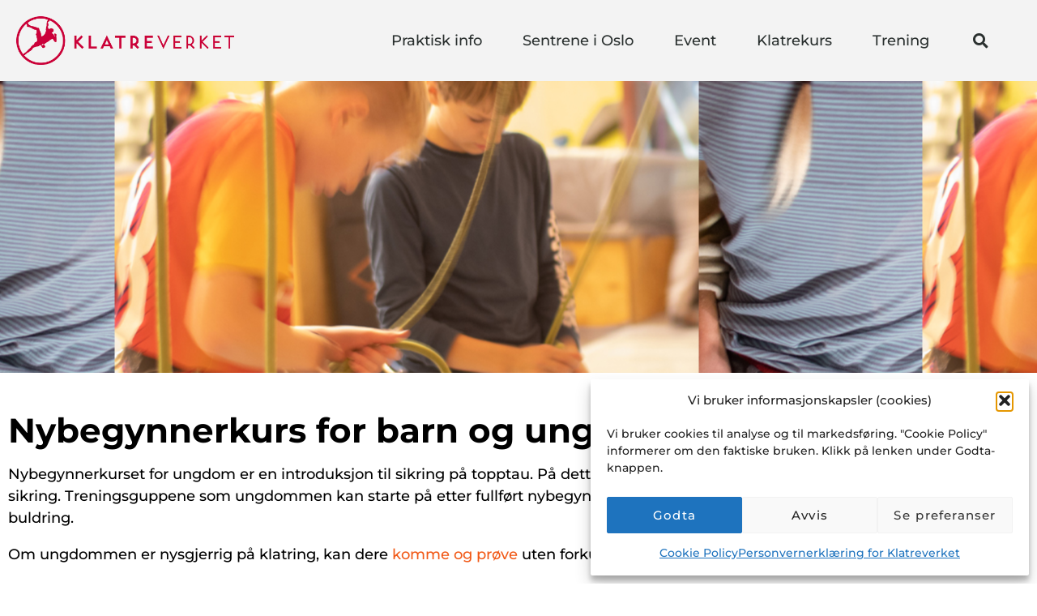

--- FILE ---
content_type: text/html; charset=UTF-8
request_url: https://klatreverket.no/nybegynnerkurs-for-ungdom/
body_size: 19342
content:
<!doctype html>
<html lang="nb-NO">
<head>
	<meta charset="UTF-8">
	<meta name="viewport" content="width=device-width, initial-scale=1">
	<link rel="profile" href="https://gmpg.org/xfn/11">
	<meta name='robots' content='index, follow, max-image-preview:large, max-snippet:-1, max-video-preview:-1' />

	<!-- This site is optimized with the Yoast SEO plugin v26.7 - https://yoast.com/wordpress/plugins/seo/ -->
	<title>Nybegynnerkurs for ungdom - Klatreverket i Oslo</title>
	<meta name="description" content="Nybegynnerkurs for ungdom er en introduksjon til sikring på topptau. Det kan oppleves som kjedelig. Det er lite klatring og mye fokus på sikring." />
	<link rel="canonical" href="https://klatreverket.no/nybegynnerkurs-for-ungdom/" />
	<meta property="og:locale" content="nb_NO" />
	<meta property="og:type" content="article" />
	<meta property="og:title" content="Nybegynnerkurs for ungdom - Klatreverket i Oslo" />
	<meta property="og:description" content="Nybegynnerkurs for ungdom er en introduksjon til sikring på topptau. Det kan oppleves som kjedelig. Det er lite klatring og mye fokus på sikring." />
	<meta property="og:url" content="https://klatreverket.no/nybegynnerkurs-for-ungdom/" />
	<meta property="og:site_name" content="Klatreverket i Oslo" />
	<meta property="article:publisher" content="https://www.facebook.com/Klatreverket" />
	<meta property="article:modified_time" content="2024-09-18T12:43:49+00:00" />
	<meta property="og:image" content="https://klatreverket.no/wp-content/uploads/2023/01/klatringiskoleferien_-7.jpg" />
	<meta property="og:image:width" content="2500" />
	<meta property="og:image:height" content="2000" />
	<meta property="og:image:type" content="image/jpeg" />
	<meta name="twitter:card" content="summary_large_image" />
	<meta name="twitter:label1" content="Ansl. lesetid" />
	<meta name="twitter:data1" content="4 minutter" />
	<script type="application/ld+json" class="yoast-schema-graph">{"@context":"https://schema.org","@graph":[{"@type":"WebPage","@id":"https://klatreverket.no/nybegynnerkurs-for-ungdom/","url":"https://klatreverket.no/nybegynnerkurs-for-ungdom/","name":"Nybegynnerkurs for ungdom - Klatreverket i Oslo","isPartOf":{"@id":"https://klatreverket.no/#website"},"primaryImageOfPage":{"@id":"https://klatreverket.no/nybegynnerkurs-for-ungdom/#primaryimage"},"image":{"@id":"https://klatreverket.no/nybegynnerkurs-for-ungdom/#primaryimage"},"thumbnailUrl":"https://klatreverket.no/wp-content/uploads/2023/01/klatringiskoleferien_-7.jpg","datePublished":"2020-11-20T08:41:08+00:00","dateModified":"2024-09-18T12:43:49+00:00","description":"Nybegynnerkurs for ungdom er en introduksjon til sikring på topptau. Det kan oppleves som kjedelig. Det er lite klatring og mye fokus på sikring.","breadcrumb":{"@id":"https://klatreverket.no/nybegynnerkurs-for-ungdom/#breadcrumb"},"inLanguage":"nb-NO","potentialAction":[{"@type":"ReadAction","target":["https://klatreverket.no/nybegynnerkurs-for-ungdom/"]}]},{"@type":"ImageObject","inLanguage":"nb-NO","@id":"https://klatreverket.no/nybegynnerkurs-for-ungdom/#primaryimage","url":"https://klatreverket.no/wp-content/uploads/2023/01/klatringiskoleferien_-7.jpg","contentUrl":"https://klatreverket.no/wp-content/uploads/2023/01/klatringiskoleferien_-7.jpg","width":2500,"height":2000,"caption":"Ungdom klatrer topptau"},{"@type":"BreadcrumbList","@id":"https://klatreverket.no/nybegynnerkurs-for-ungdom/#breadcrumb","itemListElement":[{"@type":"ListItem","position":1,"name":"Home","item":"https://klatreverket.no/"},{"@type":"ListItem","position":2,"name":"Nybegynnerkurs for ungdom"}]},{"@type":"WebSite","@id":"https://klatreverket.no/#website","url":"https://klatreverket.no/","name":"Klatreverket i Oslo","description":"Innendørs klatring","publisher":{"@id":"https://klatreverket.no/#organization"},"potentialAction":[{"@type":"SearchAction","target":{"@type":"EntryPoint","urlTemplate":"https://klatreverket.no/?s={search_term_string}"},"query-input":{"@type":"PropertyValueSpecification","valueRequired":true,"valueName":"search_term_string"}}],"inLanguage":"nb-NO"},{"@type":"Organization","@id":"https://klatreverket.no/#organization","name":"Klatreverket","url":"https://klatreverket.no/","logo":{"@type":"ImageObject","inLanguage":"nb-NO","@id":"https://klatreverket.no/#/schema/logo/image/","url":"https://klatreverket.no/wp-content/uploads/2022/10/klatreverket_logo.png","contentUrl":"https://klatreverket.no/wp-content/uploads/2022/10/klatreverket_logo.png","width":500,"height":112,"caption":"Klatreverket"},"image":{"@id":"https://klatreverket.no/#/schema/logo/image/"},"sameAs":["https://www.facebook.com/Klatreverket","https://www.instagram.com/klatreverket_torshov/","https://www.instagram.com/klatreverket_lokka/"]}]}</script>
	<!-- / Yoast SEO plugin. -->


<link rel="alternate" title="oEmbed (JSON)" type="application/json+oembed" href="https://klatreverket.no/wp-json/oembed/1.0/embed?url=https%3A%2F%2Fklatreverket.no%2Fnybegynnerkurs-for-ungdom%2F" />
<link rel="alternate" title="oEmbed (XML)" type="text/xml+oembed" href="https://klatreverket.no/wp-json/oembed/1.0/embed?url=https%3A%2F%2Fklatreverket.no%2Fnybegynnerkurs-for-ungdom%2F&#038;format=xml" />
<style id='wp-img-auto-sizes-contain-inline-css'>
img:is([sizes=auto i],[sizes^="auto," i]){contain-intrinsic-size:3000px 1500px}
/*# sourceURL=wp-img-auto-sizes-contain-inline-css */
</style>
<style id='wp-emoji-styles-inline-css'>

	img.wp-smiley, img.emoji {
		display: inline !important;
		border: none !important;
		box-shadow: none !important;
		height: 1em !important;
		width: 1em !important;
		margin: 0 0.07em !important;
		vertical-align: -0.1em !important;
		background: none !important;
		padding: 0 !important;
	}
/*# sourceURL=wp-emoji-styles-inline-css */
</style>
<style id='global-styles-inline-css'>
:root{--wp--preset--aspect-ratio--square: 1;--wp--preset--aspect-ratio--4-3: 4/3;--wp--preset--aspect-ratio--3-4: 3/4;--wp--preset--aspect-ratio--3-2: 3/2;--wp--preset--aspect-ratio--2-3: 2/3;--wp--preset--aspect-ratio--16-9: 16/9;--wp--preset--aspect-ratio--9-16: 9/16;--wp--preset--color--black: #000000;--wp--preset--color--cyan-bluish-gray: #abb8c3;--wp--preset--color--white: #ffffff;--wp--preset--color--pale-pink: #f78da7;--wp--preset--color--vivid-red: #cf2e2e;--wp--preset--color--luminous-vivid-orange: #ff6900;--wp--preset--color--luminous-vivid-amber: #fcb900;--wp--preset--color--light-green-cyan: #7bdcb5;--wp--preset--color--vivid-green-cyan: #00d084;--wp--preset--color--pale-cyan-blue: #8ed1fc;--wp--preset--color--vivid-cyan-blue: #0693e3;--wp--preset--color--vivid-purple: #9b51e0;--wp--preset--gradient--vivid-cyan-blue-to-vivid-purple: linear-gradient(135deg,rgb(6,147,227) 0%,rgb(155,81,224) 100%);--wp--preset--gradient--light-green-cyan-to-vivid-green-cyan: linear-gradient(135deg,rgb(122,220,180) 0%,rgb(0,208,130) 100%);--wp--preset--gradient--luminous-vivid-amber-to-luminous-vivid-orange: linear-gradient(135deg,rgb(252,185,0) 0%,rgb(255,105,0) 100%);--wp--preset--gradient--luminous-vivid-orange-to-vivid-red: linear-gradient(135deg,rgb(255,105,0) 0%,rgb(207,46,46) 100%);--wp--preset--gradient--very-light-gray-to-cyan-bluish-gray: linear-gradient(135deg,rgb(238,238,238) 0%,rgb(169,184,195) 100%);--wp--preset--gradient--cool-to-warm-spectrum: linear-gradient(135deg,rgb(74,234,220) 0%,rgb(151,120,209) 20%,rgb(207,42,186) 40%,rgb(238,44,130) 60%,rgb(251,105,98) 80%,rgb(254,248,76) 100%);--wp--preset--gradient--blush-light-purple: linear-gradient(135deg,rgb(255,206,236) 0%,rgb(152,150,240) 100%);--wp--preset--gradient--blush-bordeaux: linear-gradient(135deg,rgb(254,205,165) 0%,rgb(254,45,45) 50%,rgb(107,0,62) 100%);--wp--preset--gradient--luminous-dusk: linear-gradient(135deg,rgb(255,203,112) 0%,rgb(199,81,192) 50%,rgb(65,88,208) 100%);--wp--preset--gradient--pale-ocean: linear-gradient(135deg,rgb(255,245,203) 0%,rgb(182,227,212) 50%,rgb(51,167,181) 100%);--wp--preset--gradient--electric-grass: linear-gradient(135deg,rgb(202,248,128) 0%,rgb(113,206,126) 100%);--wp--preset--gradient--midnight: linear-gradient(135deg,rgb(2,3,129) 0%,rgb(40,116,252) 100%);--wp--preset--font-size--small: 13px;--wp--preset--font-size--medium: 20px;--wp--preset--font-size--large: 36px;--wp--preset--font-size--x-large: 42px;--wp--preset--spacing--20: 0.44rem;--wp--preset--spacing--30: 0.67rem;--wp--preset--spacing--40: 1rem;--wp--preset--spacing--50: 1.5rem;--wp--preset--spacing--60: 2.25rem;--wp--preset--spacing--70: 3.38rem;--wp--preset--spacing--80: 5.06rem;--wp--preset--shadow--natural: 6px 6px 9px rgba(0, 0, 0, 0.2);--wp--preset--shadow--deep: 12px 12px 50px rgba(0, 0, 0, 0.4);--wp--preset--shadow--sharp: 6px 6px 0px rgba(0, 0, 0, 0.2);--wp--preset--shadow--outlined: 6px 6px 0px -3px rgb(255, 255, 255), 6px 6px rgb(0, 0, 0);--wp--preset--shadow--crisp: 6px 6px 0px rgb(0, 0, 0);}:root { --wp--style--global--content-size: 800px;--wp--style--global--wide-size: 1200px; }:where(body) { margin: 0; }.wp-site-blocks > .alignleft { float: left; margin-right: 2em; }.wp-site-blocks > .alignright { float: right; margin-left: 2em; }.wp-site-blocks > .aligncenter { justify-content: center; margin-left: auto; margin-right: auto; }:where(.wp-site-blocks) > * { margin-block-start: 24px; margin-block-end: 0; }:where(.wp-site-blocks) > :first-child { margin-block-start: 0; }:where(.wp-site-blocks) > :last-child { margin-block-end: 0; }:root { --wp--style--block-gap: 24px; }:root :where(.is-layout-flow) > :first-child{margin-block-start: 0;}:root :where(.is-layout-flow) > :last-child{margin-block-end: 0;}:root :where(.is-layout-flow) > *{margin-block-start: 24px;margin-block-end: 0;}:root :where(.is-layout-constrained) > :first-child{margin-block-start: 0;}:root :where(.is-layout-constrained) > :last-child{margin-block-end: 0;}:root :where(.is-layout-constrained) > *{margin-block-start: 24px;margin-block-end: 0;}:root :where(.is-layout-flex){gap: 24px;}:root :where(.is-layout-grid){gap: 24px;}.is-layout-flow > .alignleft{float: left;margin-inline-start: 0;margin-inline-end: 2em;}.is-layout-flow > .alignright{float: right;margin-inline-start: 2em;margin-inline-end: 0;}.is-layout-flow > .aligncenter{margin-left: auto !important;margin-right: auto !important;}.is-layout-constrained > .alignleft{float: left;margin-inline-start: 0;margin-inline-end: 2em;}.is-layout-constrained > .alignright{float: right;margin-inline-start: 2em;margin-inline-end: 0;}.is-layout-constrained > .aligncenter{margin-left: auto !important;margin-right: auto !important;}.is-layout-constrained > :where(:not(.alignleft):not(.alignright):not(.alignfull)){max-width: var(--wp--style--global--content-size);margin-left: auto !important;margin-right: auto !important;}.is-layout-constrained > .alignwide{max-width: var(--wp--style--global--wide-size);}body .is-layout-flex{display: flex;}.is-layout-flex{flex-wrap: wrap;align-items: center;}.is-layout-flex > :is(*, div){margin: 0;}body .is-layout-grid{display: grid;}.is-layout-grid > :is(*, div){margin: 0;}body{padding-top: 0px;padding-right: 0px;padding-bottom: 0px;padding-left: 0px;}a:where(:not(.wp-element-button)){text-decoration: underline;}:root :where(.wp-element-button, .wp-block-button__link){background-color: #32373c;border-width: 0;color: #fff;font-family: inherit;font-size: inherit;font-style: inherit;font-weight: inherit;letter-spacing: inherit;line-height: inherit;padding-top: calc(0.667em + 2px);padding-right: calc(1.333em + 2px);padding-bottom: calc(0.667em + 2px);padding-left: calc(1.333em + 2px);text-decoration: none;text-transform: inherit;}.has-black-color{color: var(--wp--preset--color--black) !important;}.has-cyan-bluish-gray-color{color: var(--wp--preset--color--cyan-bluish-gray) !important;}.has-white-color{color: var(--wp--preset--color--white) !important;}.has-pale-pink-color{color: var(--wp--preset--color--pale-pink) !important;}.has-vivid-red-color{color: var(--wp--preset--color--vivid-red) !important;}.has-luminous-vivid-orange-color{color: var(--wp--preset--color--luminous-vivid-orange) !important;}.has-luminous-vivid-amber-color{color: var(--wp--preset--color--luminous-vivid-amber) !important;}.has-light-green-cyan-color{color: var(--wp--preset--color--light-green-cyan) !important;}.has-vivid-green-cyan-color{color: var(--wp--preset--color--vivid-green-cyan) !important;}.has-pale-cyan-blue-color{color: var(--wp--preset--color--pale-cyan-blue) !important;}.has-vivid-cyan-blue-color{color: var(--wp--preset--color--vivid-cyan-blue) !important;}.has-vivid-purple-color{color: var(--wp--preset--color--vivid-purple) !important;}.has-black-background-color{background-color: var(--wp--preset--color--black) !important;}.has-cyan-bluish-gray-background-color{background-color: var(--wp--preset--color--cyan-bluish-gray) !important;}.has-white-background-color{background-color: var(--wp--preset--color--white) !important;}.has-pale-pink-background-color{background-color: var(--wp--preset--color--pale-pink) !important;}.has-vivid-red-background-color{background-color: var(--wp--preset--color--vivid-red) !important;}.has-luminous-vivid-orange-background-color{background-color: var(--wp--preset--color--luminous-vivid-orange) !important;}.has-luminous-vivid-amber-background-color{background-color: var(--wp--preset--color--luminous-vivid-amber) !important;}.has-light-green-cyan-background-color{background-color: var(--wp--preset--color--light-green-cyan) !important;}.has-vivid-green-cyan-background-color{background-color: var(--wp--preset--color--vivid-green-cyan) !important;}.has-pale-cyan-blue-background-color{background-color: var(--wp--preset--color--pale-cyan-blue) !important;}.has-vivid-cyan-blue-background-color{background-color: var(--wp--preset--color--vivid-cyan-blue) !important;}.has-vivid-purple-background-color{background-color: var(--wp--preset--color--vivid-purple) !important;}.has-black-border-color{border-color: var(--wp--preset--color--black) !important;}.has-cyan-bluish-gray-border-color{border-color: var(--wp--preset--color--cyan-bluish-gray) !important;}.has-white-border-color{border-color: var(--wp--preset--color--white) !important;}.has-pale-pink-border-color{border-color: var(--wp--preset--color--pale-pink) !important;}.has-vivid-red-border-color{border-color: var(--wp--preset--color--vivid-red) !important;}.has-luminous-vivid-orange-border-color{border-color: var(--wp--preset--color--luminous-vivid-orange) !important;}.has-luminous-vivid-amber-border-color{border-color: var(--wp--preset--color--luminous-vivid-amber) !important;}.has-light-green-cyan-border-color{border-color: var(--wp--preset--color--light-green-cyan) !important;}.has-vivid-green-cyan-border-color{border-color: var(--wp--preset--color--vivid-green-cyan) !important;}.has-pale-cyan-blue-border-color{border-color: var(--wp--preset--color--pale-cyan-blue) !important;}.has-vivid-cyan-blue-border-color{border-color: var(--wp--preset--color--vivid-cyan-blue) !important;}.has-vivid-purple-border-color{border-color: var(--wp--preset--color--vivid-purple) !important;}.has-vivid-cyan-blue-to-vivid-purple-gradient-background{background: var(--wp--preset--gradient--vivid-cyan-blue-to-vivid-purple) !important;}.has-light-green-cyan-to-vivid-green-cyan-gradient-background{background: var(--wp--preset--gradient--light-green-cyan-to-vivid-green-cyan) !important;}.has-luminous-vivid-amber-to-luminous-vivid-orange-gradient-background{background: var(--wp--preset--gradient--luminous-vivid-amber-to-luminous-vivid-orange) !important;}.has-luminous-vivid-orange-to-vivid-red-gradient-background{background: var(--wp--preset--gradient--luminous-vivid-orange-to-vivid-red) !important;}.has-very-light-gray-to-cyan-bluish-gray-gradient-background{background: var(--wp--preset--gradient--very-light-gray-to-cyan-bluish-gray) !important;}.has-cool-to-warm-spectrum-gradient-background{background: var(--wp--preset--gradient--cool-to-warm-spectrum) !important;}.has-blush-light-purple-gradient-background{background: var(--wp--preset--gradient--blush-light-purple) !important;}.has-blush-bordeaux-gradient-background{background: var(--wp--preset--gradient--blush-bordeaux) !important;}.has-luminous-dusk-gradient-background{background: var(--wp--preset--gradient--luminous-dusk) !important;}.has-pale-ocean-gradient-background{background: var(--wp--preset--gradient--pale-ocean) !important;}.has-electric-grass-gradient-background{background: var(--wp--preset--gradient--electric-grass) !important;}.has-midnight-gradient-background{background: var(--wp--preset--gradient--midnight) !important;}.has-small-font-size{font-size: var(--wp--preset--font-size--small) !important;}.has-medium-font-size{font-size: var(--wp--preset--font-size--medium) !important;}.has-large-font-size{font-size: var(--wp--preset--font-size--large) !important;}.has-x-large-font-size{font-size: var(--wp--preset--font-size--x-large) !important;}
:root :where(.wp-block-pullquote){font-size: 1.5em;line-height: 1.6;}
/*# sourceURL=global-styles-inline-css */
</style>
<link rel='stylesheet' id='cmplz-general-css' href='https://klatreverket.no/wp-content/plugins/complianz-gdpr/assets/css/cookieblocker.min.css?ver=1765965819' media='all' />
<link rel='stylesheet' id='hello-elementor-css' href='https://klatreverket.no/wp-content/themes/hello-elementor/assets/css/reset.css?ver=3.4.5' media='all' />
<link rel='stylesheet' id='hello-elementor-theme-style-css' href='https://klatreverket.no/wp-content/themes/hello-elementor/assets/css/theme.css?ver=3.4.5' media='all' />
<link rel='stylesheet' id='hello-elementor-header-footer-css' href='https://klatreverket.no/wp-content/themes/hello-elementor/assets/css/header-footer.css?ver=3.4.5' media='all' />
<link rel='stylesheet' id='elementor-frontend-css' href='https://klatreverket.no/wp-content/plugins/elementor/assets/css/frontend.min.css?ver=3.34.1' media='all' />
<link rel='stylesheet' id='widget-image-css' href='https://klatreverket.no/wp-content/plugins/elementor/assets/css/widget-image.min.css?ver=3.34.1' media='all' />
<link rel='stylesheet' id='widget-nav-menu-css' href='https://klatreverket.no/wp-content/plugins/elementor-pro/assets/css/widget-nav-menu.min.css?ver=3.34.0' media='all' />
<link rel='stylesheet' id='widget-search-form-css' href='https://klatreverket.no/wp-content/plugins/elementor-pro/assets/css/widget-search-form.min.css?ver=3.34.0' media='all' />
<link rel='stylesheet' id='elementor-icons-shared-0-css' href='https://klatreverket.no/wp-content/plugins/elementor/assets/lib/font-awesome/css/fontawesome.min.css?ver=5.15.3' media='all' />
<link rel='stylesheet' id='elementor-icons-fa-solid-css' href='https://klatreverket.no/wp-content/plugins/elementor/assets/lib/font-awesome/css/solid.min.css?ver=5.15.3' media='all' />
<link rel='stylesheet' id='widget-icon-box-css' href='https://klatreverket.no/wp-content/plugins/elementor/assets/css/widget-icon-box.min.css?ver=3.34.1' media='all' />
<link rel='stylesheet' id='widget-heading-css' href='https://klatreverket.no/wp-content/plugins/elementor/assets/css/widget-heading.min.css?ver=3.34.1' media='all' />
<link rel='stylesheet' id='widget-icon-list-css' href='https://klatreverket.no/wp-content/plugins/elementor/assets/css/widget-icon-list.min.css?ver=3.34.1' media='all' />
<link rel='stylesheet' id='widget-spacer-css' href='https://klatreverket.no/wp-content/plugins/elementor/assets/css/widget-spacer.min.css?ver=3.34.1' media='all' />
<link rel='stylesheet' id='elementor-icons-css' href='https://klatreverket.no/wp-content/plugins/elementor/assets/lib/eicons/css/elementor-icons.min.css?ver=5.45.0' media='all' />
<link rel='stylesheet' id='elementor-post-6576-css' href='https://klatreverket.no/wp-content/uploads/elementor/css/post-6576.css?ver=1768351112' media='all' />
<link rel='stylesheet' id='widget-image-box-css' href='https://klatreverket.no/wp-content/plugins/elementor/assets/css/widget-image-box.min.css?ver=3.34.1' media='all' />
<link rel='stylesheet' id='elementor-post-6482-css' href='https://klatreverket.no/wp-content/uploads/elementor/css/post-6482.css?ver=1768377592' media='all' />
<link rel='stylesheet' id='elementor-post-7487-css' href='https://klatreverket.no/wp-content/uploads/elementor/css/post-7487.css?ver=1768351112' media='all' />
<link rel='stylesheet' id='elementor-post-7286-css' href='https://klatreverket.no/wp-content/uploads/elementor/css/post-7286.css?ver=1768351112' media='all' />
<link rel='stylesheet' id='elementor-gf-local-montserrat-css' href='https://klatreverket.no/wp-content/uploads/elementor/google-fonts/css/montserrat.css?ver=1742258253' media='all' />
<link rel='stylesheet' id='elementor-icons-fa-brands-css' href='https://klatreverket.no/wp-content/plugins/elementor/assets/lib/font-awesome/css/brands.min.css?ver=5.15.3' media='all' />
<script src="https://klatreverket.no/wp-includes/js/jquery/jquery.min.js?ver=3.7.1" id="jquery-core-js"></script>
<script src="https://klatreverket.no/wp-includes/js/jquery/jquery-migrate.min.js?ver=3.4.1" id="jquery-migrate-js"></script>
<link rel="https://api.w.org/" href="https://klatreverket.no/wp-json/" /><link rel="alternate" title="JSON" type="application/json" href="https://klatreverket.no/wp-json/wp/v2/pages/6482" />			<style>.cmplz-hidden {
					display: none !important;
				}</style><meta name="generator" content="Elementor 3.34.1; settings: css_print_method-external, google_font-enabled, font_display-auto">
<!-- Google Tag Manager -->
<script>(function(w,d,s,l,i){w[l]=w[l]||[];w[l].push({'gtm.start':
new Date().getTime(),event:'gtm.js'});var f=d.getElementsByTagName(s)[0],
j=d.createElement(s),dl=l!='dataLayer'?'&l='+l:'';j.async=true;j.src=
'https://www.googletagmanager.com/gtm.js?id='+i+dl;f.parentNode.insertBefore(j,f);
})(window,document,'script','dataLayer','GTM-MK4VX5TW');</script>
<!-- End Google Tag Manager -->
			<style>
				.e-con.e-parent:nth-of-type(n+4):not(.e-lazyloaded):not(.e-no-lazyload),
				.e-con.e-parent:nth-of-type(n+4):not(.e-lazyloaded):not(.e-no-lazyload) * {
					background-image: none !important;
				}
				@media screen and (max-height: 1024px) {
					.e-con.e-parent:nth-of-type(n+3):not(.e-lazyloaded):not(.e-no-lazyload),
					.e-con.e-parent:nth-of-type(n+3):not(.e-lazyloaded):not(.e-no-lazyload) * {
						background-image: none !important;
					}
				}
				@media screen and (max-height: 640px) {
					.e-con.e-parent:nth-of-type(n+2):not(.e-lazyloaded):not(.e-no-lazyload),
					.e-con.e-parent:nth-of-type(n+2):not(.e-lazyloaded):not(.e-no-lazyload) * {
						background-image: none !important;
					}
				}
			</style>
			<link rel="icon" href="https://klatreverket.no/wp-content/uploads/2016/04/klat-1-100x100.png" sizes="32x32" />
<link rel="icon" href="https://klatreverket.no/wp-content/uploads/2016/04/klat-1.png" sizes="192x192" />
<link rel="apple-touch-icon" href="https://klatreverket.no/wp-content/uploads/2016/04/klat-1.png" />
<meta name="msapplication-TileImage" content="https://klatreverket.no/wp-content/uploads/2016/04/klat-1.png" />
</head>
<body data-rsssl=1 data-cmplz=1 class="wp-singular page-template-default page page-id-6482 wp-custom-logo wp-embed-responsive wp-theme-hello-elementor hello-elementor-default elementor-default elementor-template-full-width elementor-kit-6576 elementor-page elementor-page-6482">

<!-- Google Tag Manager (noscript) -->
<noscript><iframe src="https://www.googletagmanager.com/ns.html?id=GTM-MK4VX5TW"
height="0" width="0" style="display:none;visibility:hidden"></iframe></noscript>
<!-- End Google Tag Manager (noscript) -->

<a class="skip-link screen-reader-text" href="#content">Skip to content</a>

		<header data-elementor-type="header" data-elementor-id="7487" class="elementor elementor-7487 elementor-location-header" data-elementor-post-type="elementor_library">
					<header class="elementor-section elementor-top-section elementor-element elementor-element-6fda09cc elementor-section-content-middle elementor-section-height-min-height elementor-section-boxed elementor-section-height-default elementor-section-items-middle" data-id="6fda09cc" data-element_type="section" data-settings="{&quot;background_background&quot;:&quot;classic&quot;}">
						<div class="elementor-container elementor-column-gap-no">
					<div class="elementor-column elementor-col-25 elementor-top-column elementor-element elementor-element-1d18cf8d" data-id="1d18cf8d" data-element_type="column">
			<div class="elementor-widget-wrap elementor-element-populated">
						<div class="elementor-element elementor-element-47d0f77d elementor-widget elementor-widget-theme-site-logo elementor-widget-image" data-id="47d0f77d" data-element_type="widget" data-widget_type="theme-site-logo.default">
				<div class="elementor-widget-container">
											<a href="https://klatreverket.no">
			<img fetchpriority="high" width="500" height="112" src="https://klatreverket.no/wp-content/uploads/2022/10/klatreverket_logo.png" class="attachment-full size-full wp-image-7347" alt="" srcset="https://klatreverket.no/wp-content/uploads/2022/10/klatreverket_logo.png 500w, https://klatreverket.no/wp-content/uploads/2022/10/klatreverket_logo-300x67.png 300w" sizes="(max-width: 500px) 100vw, 500px" />				</a>
											</div>
				</div>
					</div>
		</div>
				<div class="elementor-column elementor-col-50 elementor-top-column elementor-element elementor-element-3838496e" data-id="3838496e" data-element_type="column">
			<div class="elementor-widget-wrap elementor-element-populated">
						<div class="elementor-element elementor-element-15c683f5 elementor-nav-menu__align-end elementor-nav-menu--stretch elementor-nav-menu--dropdown-tablet elementor-nav-menu__text-align-aside elementor-nav-menu--toggle elementor-nav-menu--burger elementor-widget elementor-widget-nav-menu" data-id="15c683f5" data-element_type="widget" data-settings="{&quot;full_width&quot;:&quot;stretch&quot;,&quot;submenu_icon&quot;:{&quot;value&quot;:&quot;&lt;i class=\&quot;\&quot; aria-hidden=\&quot;true\&quot;&gt;&lt;\/i&gt;&quot;,&quot;library&quot;:&quot;&quot;},&quot;layout&quot;:&quot;horizontal&quot;,&quot;toggle&quot;:&quot;burger&quot;}" data-widget_type="nav-menu.default">
				<div class="elementor-widget-container">
								<nav aria-label="Meny" class="elementor-nav-menu--main elementor-nav-menu__container elementor-nav-menu--layout-horizontal e--pointer-underline e--animation-fade">
				<ul id="menu-1-15c683f5" class="elementor-nav-menu"><li class="wpbf-mega-menu wpbf-mega-menu-container-width wpbf-mega-menu-2 menu-item menu-item-type-custom menu-item-object-custom menu-item-has-children menu-item-6631"><a href="#" class="elementor-item elementor-item-anchor">Praktisk info</a>
<ul class="sub-menu elementor-nav-menu--dropdown">
	<li class="menu-item menu-item-type-post_type menu-item-object-page menu-item-7031"><a href="https://klatreverket.no/apningstider/" class="elementor-sub-item">Åpningstider</a></li>
	<li class="menu-item menu-item-type-post_type menu-item-object-page menu-item-6544"><a href="https://klatreverket.no/priser-pa-inngang/" class="elementor-sub-item">Priser på inngang</a></li>
	<li class="menu-item menu-item-type-post_type menu-item-object-page menu-item-9865"><a href="https://klatreverket.no/gavekort/" class="elementor-sub-item">Gavekort</a></li>
	<li class="menu-item menu-item-type-post_type menu-item-object-page menu-item-6794"><a href="https://klatreverket.no/bedriftsavtale/" class="elementor-sub-item">Bedriftsavtaler</a></li>
	<li class="menu-item menu-item-type-post_type menu-item-object-page menu-item-privacy-policy menu-item-has-children menu-item-6614"><a rel="privacy-policy" href="https://klatreverket.no/personvernerklaering-for-klatreverket/" class="elementor-sub-item">Personvernerklæring</a>
	<ul class="sub-menu elementor-nav-menu--dropdown">
		<li class="menu-item menu-item-type-post_type menu-item-object-page menu-item-12435"><a href="https://klatreverket.no/cookie-policy-eu/" class="elementor-sub-item">Cookie Policy (EU)</a></li>
	</ul>
</li>
	<li class="menu-item menu-item-type-post_type menu-item-object-page menu-item-6615"><a href="https://klatreverket.no/sikkerhet-og-ansvar/" class="elementor-sub-item">Sikkerhet og ansvar</a></li>
	<li class="menu-item menu-item-type-post_type menu-item-object-page menu-item-8622"><a href="https://klatreverket.no/kontakt-klatreverket/" class="elementor-sub-item">Kontakt Klatreverket</a></li>
	<li class="menu-item menu-item-type-post_type menu-item-object-page menu-item-8944"><a href="https://klatreverket.no/information-in-english/" class="elementor-sub-item">Information in English</a></li>
	<li class="menu-item menu-item-type-custom menu-item-object-custom menu-item-8526"><a href="https://nettbutikk.klatreverket.no/" class="elementor-sub-item">Rett til nettbutikken</a></li>
</ul>
</li>
<li class="menu-item menu-item-type-custom menu-item-object-custom menu-item-has-children menu-item-6629"><a href="#" class="elementor-item elementor-item-anchor">Sentrene i Oslo</a>
<ul class="sub-menu elementor-nav-menu--dropdown">
	<li class="menu-item menu-item-type-post_type menu-item-object-page menu-item-6624"><a href="https://klatreverket.no/torshov/" class="elementor-sub-item">Klatreverket på Torshov</a></li>
	<li class="menu-item menu-item-type-post_type menu-item-object-page menu-item-6622"><a href="https://klatreverket.no/bryn/" class="elementor-sub-item">Klatreverket på Bryn</a></li>
	<li class="menu-item menu-item-type-post_type menu-item-object-page menu-item-7790"><a href="https://klatreverket.no/lokka/" class="elementor-sub-item">Klatreverket Løkka</a></li>
	<li class="menu-item menu-item-type-post_type menu-item-object-page menu-item-7793"><a href="https://klatreverket.no/skru-og-vertical-life/" class="elementor-sub-item">Skru og Vertical Life</a></li>
	<li class="menu-item menu-item-type-post_type menu-item-object-page menu-item-6545"><a href="https://klatreverket.no/jobbe-pa-klatreverket/" class="elementor-sub-item">Jobbe på Klatreverket</a></li>
	<li class="menu-item menu-item-type-post_type menu-item-object-page menu-item-7787"><a href="https://klatreverket.no/aktuelt/" class="elementor-sub-item">Aktuelt</a></li>
	<li class="menu-item menu-item-type-post_type menu-item-object-page menu-item-7166"><a href="https://klatreverket.no/barselklatring-og-barnepass/" class="elementor-sub-item">Barselklatring</a></li>
</ul>
</li>
<li class="menu-item menu-item-type-custom menu-item-object-custom menu-item-has-children menu-item-7836"><a href="#" class="elementor-item elementor-item-anchor">Event</a>
<ul class="sub-menu elementor-nav-menu--dropdown">
	<li class="menu-item menu-item-type-post_type menu-item-object-page menu-item-6530"><a href="https://klatreverket.no/event-klatre-inne/" class="elementor-sub-item">Event &#8211; klatre inne</a></li>
	<li class="menu-item menu-item-type-post_type menu-item-object-page menu-item-19272"><a href="https://klatreverket.no/event-klatre-ute/" class="elementor-sub-item">Event &#8211; klatre ute</a></li>
	<li class="menu-item menu-item-type-post_type menu-item-object-page menu-item-6531"><a href="https://klatreverket.no/leie-instruktor-og-guiding/" class="elementor-sub-item">Leie instruktør eller guide</a></li>
	<li class="menu-item menu-item-type-post_type menu-item-object-page menu-item-8495"><a href="https://klatreverket.no/priskalkulator/" class="elementor-sub-item">Priskalkulator</a></li>
</ul>
</li>
<li class="menu-item menu-item-type-custom menu-item-object-custom menu-item-has-children menu-item-7838"><a href="#" class="elementor-item elementor-item-anchor">Klatrekurs</a>
<ul class="sub-menu elementor-nav-menu--dropdown">
	<li class="menu-item menu-item-type-post_type menu-item-object-page menu-item-7837"><a href="https://klatreverket.no/klatrekurs-inne/" class="elementor-sub-item">Klatrekurs inne</a></li>
	<li class="menu-item menu-item-type-post_type menu-item-object-page menu-item-6540"><a href="https://klatreverket.no/klatrekurs-ute/" class="elementor-sub-item">Klatrekurs ute</a></li>
	<li class="menu-item menu-item-type-post_type menu-item-object-page menu-item-6538"><a href="https://klatreverket.no/klatrekurs-for-barn-og-ungdom/" class="elementor-sub-item">Kurs for barn og ungdom</a></li>
	<li class="menu-item menu-item-type-post_type menu-item-object-page menu-item-16170"><a href="https://klatreverket.no/klatrekurs-bedrift-inne-og-ute/" class="elementor-sub-item">Klatrekurs bedrift inne og ute</a></li>
</ul>
</li>
<li class="menu-item menu-item-type-custom menu-item-object-custom menu-item-has-children menu-item-9044"><a href="#" class="elementor-item elementor-item-anchor">Trening</a>
<ul class="sub-menu elementor-nav-menu--dropdown">
	<li class="menu-item menu-item-type-post_type menu-item-object-page menu-item-6533"><a href="https://klatreverket.no/trening-for-barn-og-ungdom/" class="elementor-sub-item">Trening for barn og ungdom</a></li>
	<li class="menu-item menu-item-type-post_type menu-item-object-page menu-item-14115"><a href="https://klatreverket.no/trening-for-voksne/" class="elementor-sub-item">Trening for voksne</a></li>
	<li class="menu-item menu-item-type-post_type menu-item-object-page menu-item-6535"><a href="https://klatreverket.no/trening-for-bedrifter/" class="elementor-sub-item">Trening for bedrifter</a></li>
	<li class="menu-item menu-item-type-post_type menu-item-object-page menu-item-15102"><a href="https://klatreverket.no/personlig-klatretrener/" class="elementor-sub-item">Personlig klatretrener</a></li>
</ul>
</li>
</ul>			</nav>
					<div class="elementor-menu-toggle" role="button" tabindex="0" aria-label="Menu Toggle" aria-expanded="false">
			<i aria-hidden="true" role="presentation" class="elementor-menu-toggle__icon--open eicon-menu-bar"></i><i aria-hidden="true" role="presentation" class="elementor-menu-toggle__icon--close eicon-close"></i>		</div>
					<nav class="elementor-nav-menu--dropdown elementor-nav-menu__container" aria-hidden="true">
				<ul id="menu-2-15c683f5" class="elementor-nav-menu"><li class="wpbf-mega-menu wpbf-mega-menu-container-width wpbf-mega-menu-2 menu-item menu-item-type-custom menu-item-object-custom menu-item-has-children menu-item-6631"><a href="#" class="elementor-item elementor-item-anchor" tabindex="-1">Praktisk info</a>
<ul class="sub-menu elementor-nav-menu--dropdown">
	<li class="menu-item menu-item-type-post_type menu-item-object-page menu-item-7031"><a href="https://klatreverket.no/apningstider/" class="elementor-sub-item" tabindex="-1">Åpningstider</a></li>
	<li class="menu-item menu-item-type-post_type menu-item-object-page menu-item-6544"><a href="https://klatreverket.no/priser-pa-inngang/" class="elementor-sub-item" tabindex="-1">Priser på inngang</a></li>
	<li class="menu-item menu-item-type-post_type menu-item-object-page menu-item-9865"><a href="https://klatreverket.no/gavekort/" class="elementor-sub-item" tabindex="-1">Gavekort</a></li>
	<li class="menu-item menu-item-type-post_type menu-item-object-page menu-item-6794"><a href="https://klatreverket.no/bedriftsavtale/" class="elementor-sub-item" tabindex="-1">Bedriftsavtaler</a></li>
	<li class="menu-item menu-item-type-post_type menu-item-object-page menu-item-privacy-policy menu-item-has-children menu-item-6614"><a rel="privacy-policy" href="https://klatreverket.no/personvernerklaering-for-klatreverket/" class="elementor-sub-item" tabindex="-1">Personvernerklæring</a>
	<ul class="sub-menu elementor-nav-menu--dropdown">
		<li class="menu-item menu-item-type-post_type menu-item-object-page menu-item-12435"><a href="https://klatreverket.no/cookie-policy-eu/" class="elementor-sub-item" tabindex="-1">Cookie Policy (EU)</a></li>
	</ul>
</li>
	<li class="menu-item menu-item-type-post_type menu-item-object-page menu-item-6615"><a href="https://klatreverket.no/sikkerhet-og-ansvar/" class="elementor-sub-item" tabindex="-1">Sikkerhet og ansvar</a></li>
	<li class="menu-item menu-item-type-post_type menu-item-object-page menu-item-8622"><a href="https://klatreverket.no/kontakt-klatreverket/" class="elementor-sub-item" tabindex="-1">Kontakt Klatreverket</a></li>
	<li class="menu-item menu-item-type-post_type menu-item-object-page menu-item-8944"><a href="https://klatreverket.no/information-in-english/" class="elementor-sub-item" tabindex="-1">Information in English</a></li>
	<li class="menu-item menu-item-type-custom menu-item-object-custom menu-item-8526"><a href="https://nettbutikk.klatreverket.no/" class="elementor-sub-item" tabindex="-1">Rett til nettbutikken</a></li>
</ul>
</li>
<li class="menu-item menu-item-type-custom menu-item-object-custom menu-item-has-children menu-item-6629"><a href="#" class="elementor-item elementor-item-anchor" tabindex="-1">Sentrene i Oslo</a>
<ul class="sub-menu elementor-nav-menu--dropdown">
	<li class="menu-item menu-item-type-post_type menu-item-object-page menu-item-6624"><a href="https://klatreverket.no/torshov/" class="elementor-sub-item" tabindex="-1">Klatreverket på Torshov</a></li>
	<li class="menu-item menu-item-type-post_type menu-item-object-page menu-item-6622"><a href="https://klatreverket.no/bryn/" class="elementor-sub-item" tabindex="-1">Klatreverket på Bryn</a></li>
	<li class="menu-item menu-item-type-post_type menu-item-object-page menu-item-7790"><a href="https://klatreverket.no/lokka/" class="elementor-sub-item" tabindex="-1">Klatreverket Løkka</a></li>
	<li class="menu-item menu-item-type-post_type menu-item-object-page menu-item-7793"><a href="https://klatreverket.no/skru-og-vertical-life/" class="elementor-sub-item" tabindex="-1">Skru og Vertical Life</a></li>
	<li class="menu-item menu-item-type-post_type menu-item-object-page menu-item-6545"><a href="https://klatreverket.no/jobbe-pa-klatreverket/" class="elementor-sub-item" tabindex="-1">Jobbe på Klatreverket</a></li>
	<li class="menu-item menu-item-type-post_type menu-item-object-page menu-item-7787"><a href="https://klatreverket.no/aktuelt/" class="elementor-sub-item" tabindex="-1">Aktuelt</a></li>
	<li class="menu-item menu-item-type-post_type menu-item-object-page menu-item-7166"><a href="https://klatreverket.no/barselklatring-og-barnepass/" class="elementor-sub-item" tabindex="-1">Barselklatring</a></li>
</ul>
</li>
<li class="menu-item menu-item-type-custom menu-item-object-custom menu-item-has-children menu-item-7836"><a href="#" class="elementor-item elementor-item-anchor" tabindex="-1">Event</a>
<ul class="sub-menu elementor-nav-menu--dropdown">
	<li class="menu-item menu-item-type-post_type menu-item-object-page menu-item-6530"><a href="https://klatreverket.no/event-klatre-inne/" class="elementor-sub-item" tabindex="-1">Event &#8211; klatre inne</a></li>
	<li class="menu-item menu-item-type-post_type menu-item-object-page menu-item-19272"><a href="https://klatreverket.no/event-klatre-ute/" class="elementor-sub-item" tabindex="-1">Event &#8211; klatre ute</a></li>
	<li class="menu-item menu-item-type-post_type menu-item-object-page menu-item-6531"><a href="https://klatreverket.no/leie-instruktor-og-guiding/" class="elementor-sub-item" tabindex="-1">Leie instruktør eller guide</a></li>
	<li class="menu-item menu-item-type-post_type menu-item-object-page menu-item-8495"><a href="https://klatreverket.no/priskalkulator/" class="elementor-sub-item" tabindex="-1">Priskalkulator</a></li>
</ul>
</li>
<li class="menu-item menu-item-type-custom menu-item-object-custom menu-item-has-children menu-item-7838"><a href="#" class="elementor-item elementor-item-anchor" tabindex="-1">Klatrekurs</a>
<ul class="sub-menu elementor-nav-menu--dropdown">
	<li class="menu-item menu-item-type-post_type menu-item-object-page menu-item-7837"><a href="https://klatreverket.no/klatrekurs-inne/" class="elementor-sub-item" tabindex="-1">Klatrekurs inne</a></li>
	<li class="menu-item menu-item-type-post_type menu-item-object-page menu-item-6540"><a href="https://klatreverket.no/klatrekurs-ute/" class="elementor-sub-item" tabindex="-1">Klatrekurs ute</a></li>
	<li class="menu-item menu-item-type-post_type menu-item-object-page menu-item-6538"><a href="https://klatreverket.no/klatrekurs-for-barn-og-ungdom/" class="elementor-sub-item" tabindex="-1">Kurs for barn og ungdom</a></li>
	<li class="menu-item menu-item-type-post_type menu-item-object-page menu-item-16170"><a href="https://klatreverket.no/klatrekurs-bedrift-inne-og-ute/" class="elementor-sub-item" tabindex="-1">Klatrekurs bedrift inne og ute</a></li>
</ul>
</li>
<li class="menu-item menu-item-type-custom menu-item-object-custom menu-item-has-children menu-item-9044"><a href="#" class="elementor-item elementor-item-anchor" tabindex="-1">Trening</a>
<ul class="sub-menu elementor-nav-menu--dropdown">
	<li class="menu-item menu-item-type-post_type menu-item-object-page menu-item-6533"><a href="https://klatreverket.no/trening-for-barn-og-ungdom/" class="elementor-sub-item" tabindex="-1">Trening for barn og ungdom</a></li>
	<li class="menu-item menu-item-type-post_type menu-item-object-page menu-item-14115"><a href="https://klatreverket.no/trening-for-voksne/" class="elementor-sub-item" tabindex="-1">Trening for voksne</a></li>
	<li class="menu-item menu-item-type-post_type menu-item-object-page menu-item-6535"><a href="https://klatreverket.no/trening-for-bedrifter/" class="elementor-sub-item" tabindex="-1">Trening for bedrifter</a></li>
	<li class="menu-item menu-item-type-post_type menu-item-object-page menu-item-15102"><a href="https://klatreverket.no/personlig-klatretrener/" class="elementor-sub-item" tabindex="-1">Personlig klatretrener</a></li>
</ul>
</li>
</ul>			</nav>
						</div>
				</div>
					</div>
		</div>
				<div class="elementor-column elementor-col-25 elementor-top-column elementor-element elementor-element-591dbef" data-id="591dbef" data-element_type="column">
			<div class="elementor-widget-wrap elementor-element-populated">
						<div class="elementor-element elementor-element-3e54173d elementor-search-form--skin-full_screen button_search elementor-widget elementor-widget-search-form" data-id="3e54173d" data-element_type="widget" data-settings="{&quot;skin&quot;:&quot;full_screen&quot;}" data-widget_type="search-form.default">
				<div class="elementor-widget-container">
							<search role="search">
			<form class="elementor-search-form" action="https://klatreverket.no" method="get">
												<div class="elementor-search-form__toggle" role="button" tabindex="0" aria-label="Søk">
					<i aria-hidden="true" class="fas fa-search"></i>				</div>
								<div class="elementor-search-form__container">
					<label class="elementor-screen-only" for="elementor-search-form-3e54173d">Søk</label>

					
					<input id="elementor-search-form-3e54173d" placeholder="Søk" class="elementor-search-form__input" type="search" name="s" value="">
					
					
										<div class="dialog-lightbox-close-button dialog-close-button" role="button" tabindex="0" aria-label="Close this search box.">
						<i aria-hidden="true" class="eicon-close"></i>					</div>
									</div>
			</form>
		</search>
						</div>
				</div>
					</div>
		</div>
					</div>
		</header>
				</header>
				<div data-elementor-type="wp-page" data-elementor-id="6482" class="elementor elementor-6482" data-elementor-post-type="page">
						<section class="elementor-section elementor-top-section elementor-element elementor-element-7339409 elementor-section-height-min-height elementor-section-items-stretch elementor-section-full_width elementor-section-content-middle elementor-section-height-default" data-id="7339409" data-element_type="section">
						<div class="elementor-container elementor-column-gap-default">
					<div class="elementor-column elementor-col-100 elementor-top-column elementor-element elementor-element-d08af9e" data-id="d08af9e" data-element_type="column" data-settings="{&quot;background_background&quot;:&quot;classic&quot;}">
			<div class="elementor-widget-wrap">
							</div>
		</div>
					</div>
		</section>
				<section class="elementor-section elementor-top-section elementor-element elementor-element-bc3b719 elementor-section-boxed elementor-section-height-default elementor-section-height-default" data-id="bc3b719" data-element_type="section">
						<div class="elementor-container elementor-column-gap-default">
					<div class="elementor-column elementor-col-100 elementor-top-column elementor-element elementor-element-c4556ce" data-id="c4556ce" data-element_type="column">
			<div class="elementor-widget-wrap elementor-element-populated">
						<div class="elementor-element elementor-element-5fa7189 elementor-widget elementor-widget-spacer" data-id="5fa7189" data-element_type="widget" data-widget_type="spacer.default">
				<div class="elementor-widget-container">
							<div class="elementor-spacer">
			<div class="elementor-spacer-inner"></div>
		</div>
						</div>
				</div>
				<div class="elementor-element elementor-element-2e2d26b elementor-widget elementor-widget-heading" data-id="2e2d26b" data-element_type="widget" data-widget_type="heading.default">
				<div class="elementor-widget-container">
					<h1 class="elementor-heading-title elementor-size-default">Nybegynnerkurs for barn og ungdom</h1>				</div>
				</div>
				<div class="elementor-element elementor-element-7d6c8041 elementor-widget elementor-widget-text-editor" data-id="7d6c8041" data-element_type="widget" data-widget_type="text-editor.default">
				<div class="elementor-widget-container">
									<p>Nybegynnerkurset for ungdom er en introduksjon til sikring på topptau. På dette kurset er det lite klatring og mye fokus på sikring.&nbsp;<span style="font-family: var( --e-global-typography-339a698-font-family ), Sans-serif; font-size: var( --e-global-typography-339a698-font-size ); font-weight: var( --e-global-typography-339a698-font-weight ); letter-spacing: var( --e-global-typography-339a698-letter-spacing ); word-spacing: var( --e-global-typography-339a698-word-spacing ); color: var( --e-global-color-b46bbb4 );">Treningsguppene som ungdommen kan starte på etter fullført nybegynnerkurs, er stappfullt med klatring i tau og buldring.&nbsp;</span></p>
<p>Om ungdommen er nysgjerrig på klatring, kan dere&nbsp;<a href="https://klatreverket.no/prov-klatring/" style="background-color: rgb(255, 255, 255);">komme og prøve</a>&nbsp;uten forkunnskap i klatring.<span style="font-family: var( --e-global-typography-339a698-font-family ), Sans-serif; font-size: var( --e-global-typography-339a698-font-size ); font-weight: var( --e-global-typography-339a698-font-weight ); letter-spacing: var( --e-global-typography-339a698-letter-spacing ); word-spacing: var( --e-global-typography-339a698-word-spacing ); color: var( --e-global-color-b46bbb4 );"><br></span></p>
<p><span style="font-family: var( --e-global-typography-339a698-font-family ), Sans-serif; font-size: var( --e-global-typography-339a698-font-size ); font-weight: var( --e-global-typography-339a698-font-weight ); letter-spacing: var( --e-global-typography-339a698-letter-spacing ); word-spacing: var( --e-global-typography-339a698-word-spacing ); color: var( --e-global-color-b46bbb4 );"><b>Nybegynnerkurset er nødvendig for å starte på Klatreverkets Basis treningsgrupper for ungdom</b></span><span style="font-family: var( --e-global-typography-339a698-font-family ), Sans-serif; font-size: var( --e-global-typography-339a698-font-size ); font-weight: var( --e-global-typography-339a698-font-weight ); letter-spacing: var( --e-global-typography-339a698-letter-spacing ); word-spacing: var( --e-global-typography-339a698-word-spacing ); color: var( --e-global-color-b46bbb4 );">.&nbsp;</span><span style="font-family: var( --e-global-typography-339a698-font-family ), Sans-serif; font-size: var( --e-global-typography-339a698-font-size ); font-weight: var( --e-global-typography-339a698-font-weight ); letter-spacing: var( --e-global-typography-339a698-letter-spacing ); word-spacing: var( --e-global-typography-339a698-word-spacing ); color: var( --e-global-color-b46bbb4 );">Om ungdommen synes sikring på topptau er litt kjedelig, kan en treningsgruppe med bare buldring være et bra alternativ.&nbsp;</span></p>								</div>
				</div>
					</div>
		</div>
					</div>
		</section>
				<section class="elementor-section elementor-top-section elementor-element elementor-element-483376ef elementor-section-boxed elementor-section-height-default elementor-section-height-default" data-id="483376ef" data-element_type="section">
						<div class="elementor-container elementor-column-gap-default">
					<div class="elementor-column elementor-col-100 elementor-top-column elementor-element elementor-element-2af46d3e" data-id="2af46d3e" data-element_type="column">
			<div class="elementor-widget-wrap elementor-element-populated">
						<div class="elementor-element elementor-element-72c4c38 elementor-widget elementor-widget-spacer" data-id="72c4c38" data-element_type="widget" data-widget_type="spacer.default">
				<div class="elementor-widget-container">
							<div class="elementor-spacer">
			<div class="elementor-spacer-inner"></div>
		</div>
						</div>
				</div>
				<div class="elementor-element elementor-element-7382501 elementor-widget elementor-widget-heading" data-id="7382501" data-element_type="widget" data-widget_type="heading.default">
				<div class="elementor-widget-container">
					<h4 class="elementor-heading-title elementor-size-default">Dere vil lære</h4>				</div>
				</div>
				<div class="elementor-element elementor-element-f3f3997 elementor-widget elementor-widget-text-editor" data-id="f3f3997" data-element_type="widget" data-widget_type="text-editor.default">
				<div class="elementor-widget-container">
									<p>Dere vil lære alt som må til for å kunne starte i en treningsgruppe med tauklatring for ungdom. For å kunne klatre på tau må du kunne sette på klatresele riktig, sjekke at kameratene dine har satt på sine seler riktig og du må vite hvordan du bruker sikringsutstyr.</p>								</div>
				</div>
				<div class="elementor-element elementor-element-c57dc6e elementor-widget elementor-widget-heading" data-id="c57dc6e" data-element_type="widget" data-widget_type="heading.default">
				<div class="elementor-widget-container">
					<h2 class="elementor-heading-title elementor-size-default">Lengde</h2>				</div>
				</div>
				<div class="elementor-element elementor-element-3fa9976 elementor-widget elementor-widget-text-editor" data-id="3fa9976" data-element_type="widget" data-widget_type="text-editor.default">
				<div class="elementor-widget-container">
									<table>
<tbody>
<tr>
<td>1. gang</td>
<td>2 timer</td>
<td>Sikkerhet &amp; kommunikasjon, sikring på topptau, montering av klatreutstyr og nedfiring</td>
</tr>
<tr>
<td>2. gang</td>
<td>1,5 timer</td>
<td>Selvsjekk og kameratsjekk, øving på sikring</td>
</tr>
<tr>
<td>3. gang</td>
<td>1,5 timer</td>
<td>Falltrening, øving på sikring</td>
</tr>

</tbody>
</table>								</div>
				</div>
				<div class="elementor-element elementor-element-8aa65a7 elementor-widget elementor-widget-text-editor" data-id="8aa65a7" data-element_type="widget" data-widget_type="text-editor.default">
				<div class="elementor-widget-container">
									<p><b>Nybegynnerkurset går én gang i uken, samme ukedag, samme starttid, 3 påfølgende uker. </b></p>								</div>
				</div>
				<div class="elementor-element elementor-element-87f51c1 elementor-widget elementor-widget-text-editor" data-id="87f51c1" data-element_type="widget" data-widget_type="text-editor.default">
				<div class="elementor-widget-container">
									<p><span style="font-family: var( --e-global-typography-339a698-font-family ), Sans-serif; font-size: var( --e-global-typography-339a698-font-size ); font-weight: var( --e-global-typography-339a698-font-weight ); letter-spacing: var( --e-global-typography-339a698-letter-spacing ); word-spacing: var( --e-global-typography-339a698-word-spacing ); color: var( --e-global-color-b46bbb4 );">Etter alle tre gangene på Nybegynnerkurset for ungdom fullført, er du klar for å delta i en Basis treningsgruppe. Det er som regel plass på en treningsgruppe, men vi kan dessverre ikke garantere det. </span></p><p><span style="font-family: var( --e-global-typography-339a698-font-family ), Sans-serif; font-size: var( --e-global-typography-339a698-font-size ); font-weight: var( --e-global-typography-339a698-font-weight ); letter-spacing: var( --e-global-typography-339a698-letter-spacing ); word-spacing: var( --e-global-typography-339a698-word-spacing ); color: var( --e-global-color-b46bbb4 );">Du kan ikke reservere plass på en treningsgruppe. Du må kjøpe plassen til pålydende (det er ingen rabatt). Pålydende pris endres ca. hver 4 uke.</span></p>								</div>
				</div>
				<div class="elementor-element elementor-element-46a8982 elementor-widget elementor-widget-spacer" data-id="46a8982" data-element_type="widget" data-widget_type="spacer.default">
				<div class="elementor-widget-container">
							<div class="elementor-spacer">
			<div class="elementor-spacer-inner"></div>
		</div>
						</div>
				</div>
				<div class="elementor-element elementor-element-8deaf8a elementor-widget elementor-widget-heading" data-id="8deaf8a" data-element_type="widget" data-widget_type="heading.default">
				<div class="elementor-widget-container">
					<h4 class="elementor-heading-title elementor-size-default">Når, hvem og hvor</h4>				</div>
				</div>
				<div class="elementor-element elementor-element-72c49f4 elementor-widget elementor-widget-text-editor" data-id="72c49f4" data-element_type="widget" data-widget_type="text-editor.default">
				<div class="elementor-widget-container">
									<p><span style="font-family: var( --e-global-typography-339a698-font-family ), Sans-serif; font-size: var( --e-global-typography-339a698-font-size ); font-weight: var( --e-global-typography-339a698-font-weight ); letter-spacing: var( --e-global-typography-339a698-letter-spacing ); word-spacing: var( --e-global-typography-339a698-word-spacing ); color: var( --e-global-color-b46bbb4 );">Barn må minst gå i 4. klasse på skolen. </span><span style="font-family: var( --e-global-typography-339a698-font-family ), Sans-serif; font-size: var( --e-global-typography-339a698-font-size ); font-weight: var( --e-global-typography-339a698-font-weight ); letter-spacing: var( --e-global-typography-339a698-letter-spacing ); word-spacing: var( --e-global-typography-339a698-word-spacing ); color: var( --e-global-color-b46bbb4 );">Ungdom fra 15 år kan heller ta voksent Nybegynnerkurs klatring.</span></p>								</div>
				</div>
				<div class="elementor-element elementor-element-c1ef96f elementor-widget elementor-widget-text-editor" data-id="c1ef96f" data-element_type="widget" data-widget_type="text-editor.default">
				<div class="elementor-widget-container">
									<p>Datoene for påmelding finner du i nettbutikken.&nbsp;<span style="font-family: var( --e-global-typography-339a698-font-family ), Sans-serif; font-size: var( --e-global-typography-339a698-font-size ); font-weight: var( --e-global-typography-339a698-font-weight ); letter-spacing: var( --e-global-typography-339a698-letter-spacing ); word-spacing: var( --e-global-typography-339a698-word-spacing ); color: var( --e-global-color-b46bbb4 );">Ukedagen oppstartsdatoen er på sier hvilken ukedag gruppen går på. </span><span style="font-family: var( --e-global-typography-339a698-font-family ), Sans-serif; font-size: var( --e-global-typography-339a698-font-size ); letter-spacing: var( --e-global-typography-339a698-letter-spacing ); word-spacing: var( --e-global-typography-339a698-word-spacing ); color: var( --e-global-color-b46bbb4 );"><b>Er oppstartsdato f.eks. en mandag, vil det si at gruppen går 3 mandager.</b></span><span style="font-family: var( --e-global-typography-339a698-font-family ), Sans-serif; font-size: var( --e-global-typography-339a698-font-size ); font-weight: var( --e-global-typography-339a698-font-weight ); letter-spacing: var( --e-global-typography-339a698-letter-spacing ); word-spacing: var( --e-global-typography-339a698-word-spacing ); color: var( --e-global-color-b46bbb4 );">&nbsp;Kurset arrangeres på Torshov.&nbsp;</span><span style="font-family: var( --e-global-typography-339a698-font-family ), Sans-serif; font-size: var( --e-global-typography-339a698-font-size ); font-weight: var( --e-global-typography-339a698-font-weight ); letter-spacing: var( --e-global-typography-339a698-letter-spacing ); word-spacing: var( --e-global-typography-339a698-word-spacing ); color: var( --e-global-color-b46bbb4 );">Det er ikke kurs på dager Oslo-skolene har fri, og ofte heller ikke når det er langhelger med inneklemte dager. I så fall forskyves kurset én uke for hver gang som faller bort.</span></p>								</div>
				</div>
				<section class="elementor-section elementor-inner-section elementor-element elementor-element-a0cd642 elementor-section-content-middle elementor-section-boxed elementor-section-height-default elementor-section-height-default" data-id="a0cd642" data-element_type="section">
						<div class="elementor-container elementor-column-gap-no">
					<div class="elementor-column elementor-col-100 elementor-inner-column elementor-element elementor-element-9bd11f8" data-id="9bd11f8" data-element_type="column">
			<div class="elementor-widget-wrap elementor-element-populated">
						<div class="elementor-element elementor-element-4f5b5ae elementor-widget elementor-widget-image-box" data-id="4f5b5ae" data-element_type="widget" data-widget_type="image-box.default">
				<div class="elementor-widget-container">
					<div class="elementor-image-box-wrapper"><div class="elementor-image-box-content"><h3 class="elementor-image-box-title"><a href="https://klatreverket.no/spesielt-for-barn-og-ungdom/klatring-i-vinterferien/">Nybegynnerkurs ungdom</a></h3><p class="elementor-image-box-description">3 ganger på Torshov<br><span style="text-align: start;white-space: normal">Totalt KR 990,-</span></p></div></div>				</div>
				</div>
				<div class="elementor-element elementor-element-67d3456 elementor-align-center elementor-widget elementor-widget-button" data-id="67d3456" data-element_type="widget" data-widget_type="button.default">
				<div class="elementor-widget-container">
									<div class="elementor-button-wrapper">
					<a class="elementor-button elementor-button-link elementor-size-lg" href="https://nettbutikk.klatreverket.no/Detaljer/EVENT/451/Nybegynnerkurs-ungdom---Torshov">
						<span class="elementor-button-content-wrapper">
									<span class="elementor-button-text">Påmelding</span>
					</span>
					</a>
				</div>
								</div>
				</div>
					</div>
		</div>
					</div>
		</section>
				<div class="elementor-element elementor-element-193309a elementor-widget elementor-widget-spacer" data-id="193309a" data-element_type="widget" data-widget_type="spacer.default">
				<div class="elementor-widget-container">
							<div class="elementor-spacer">
			<div class="elementor-spacer-inner"></div>
		</div>
						</div>
				</div>
				<div class="elementor-element elementor-element-0ca27ba elementor-widget elementor-widget-text-editor" data-id="0ca27ba" data-element_type="widget" data-widget_type="text-editor.default">
				<div class="elementor-widget-container">
									<h2>Interesseliste</h2>								</div>
				</div>
				<div class="elementor-element elementor-element-75d2fb7 elementor-widget elementor-widget-text-editor" data-id="75d2fb7" data-element_type="widget" data-widget_type="text-editor.default">
				<div class="elementor-widget-container">
									<p><span style="font-family: var( --e-global-typography-339a698-font-family ), Sans-serif; font-size: var( --e-global-typography-339a698-font-size ); font-weight: var( --e-global-typography-339a698-font-weight ); letter-spacing: var( --e-global-typography-339a698-letter-spacing ); word-spacing: var( --e-global-typography-339a698-word-spacing ); color: var( --e-global-color-b46bbb4 );">Om det er utsolgt kan du sette deg på </span><a href="https://pub.dialogapi.no/s/e8c95918-2dfb-4d7a-b9ea-89f91ee454c7" target="_blank" rel="noopener">venteliste &gt;</a><span style="font-family: var( --e-global-typography-339a698-font-family ), Sans-serif; font-size: var( --e-global-typography-339a698-font-size ); font-weight: var( --e-global-typography-339a698-font-weight ); letter-spacing: var( --e-global-typography-339a698-letter-spacing ); word-spacing: var( --e-global-typography-339a698-word-spacing ); color: var( --e-global-color-b46bbb4 );"><br /></span>Da får du epost når flere Nybegynnerkurs for ungdom settes opp eller om plasser blir ledig. <span style="font-family: var( --e-global-typography-339a698-font-family ), Sans-serif; font-size: var( --e-global-typography-339a698-font-size ); font-weight: var( --e-global-typography-339a698-font-weight ); letter-spacing: var( --e-global-typography-339a698-letter-spacing ); word-spacing: var( --e-global-typography-339a698-word-spacing ); color: var( --e-global-color-b46bbb4 );"><br /></span></p>								</div>
				</div>
				<div class="elementor-element elementor-element-1505606 elementor-widget elementor-widget-text-editor" data-id="1505606" data-element_type="widget" data-widget_type="text-editor.default">
				<div class="elementor-widget-container">
									<h2>Avbestilling og betingelser</h2>								</div>
				</div>
				<div class="elementor-element elementor-element-e4f6b10 elementor-widget elementor-widget-text-editor" data-id="e4f6b10" data-element_type="widget" data-widget_type="text-editor.default">
				<div class="elementor-widget-container">
									<p>Det er full refusjon ved avbestilling 3 dager før oppstart (72 timer). Frem til 1 dag (24 timer) før oppstart, får du 50% avslag i form av en rabattkode på det samme kurset (ikke pengene tilbake). Ved manglende oppmøte og ingen avbestilling, er det ingen avslag eller refusjon. Avbestilling må <a style="font-family: var( --e-global-typography-339a698-font-family ), Sans-serif; font-size: var( --e-global-typography-339a698-font-size ); font-weight: var( --e-global-typography-339a698-font-weight ); letter-spacing: var( --e-global-typography-339a698-letter-spacing ); word-spacing: var( --e-global-typography-339a698-word-spacing ); background-color: #ffffff;" href="mailto: post@klatreverket.no" target="_blank" rel="noopener">meldes skriftlig her &gt;</a></p>								</div>
				</div>
				<div class="elementor-element elementor-element-3f3cdcc elementor-widget elementor-widget-spacer" data-id="3f3cdcc" data-element_type="widget" data-widget_type="spacer.default">
				<div class="elementor-widget-container">
							<div class="elementor-spacer">
			<div class="elementor-spacer-inner"></div>
		</div>
						</div>
				</div>
				<div class="elementor-element elementor-element-ac073df elementor-widget elementor-widget-heading" data-id="ac073df" data-element_type="widget" data-widget_type="heading.default">
				<div class="elementor-widget-container">
					<h4 class="elementor-heading-title elementor-size-default">Det praktiske</h4>				</div>
				</div>
				<div class="elementor-element elementor-element-ca52843 elementor-widget elementor-widget-text-editor" data-id="ca52843" data-element_type="widget" data-widget_type="text-editor.default">
				<div class="elementor-widget-container">
									<p></p>
<p><span style="font-family: var( --e-global-typography-339a698-font-family ), Sans-serif; font-size: var( --e-global-typography-339a698-font-size ); font-weight: var( --e-global-typography-339a698-font-weight ); letter-spacing: var( --e-global-typography-339a698-letter-spacing ); word-spacing: var( --e-global-typography-339a698-word-spacing ); color: var( --e-global-color-b46bbb4 );">Klatreverket stiller med alt nødvendig klatreutstyr inkludert i prisen. Ungdommen bør ha på seg treningstøy. Det kan være litt kaldt i hallen.</span></p><p><span style="font-family: var( --e-global-typography-339a698-font-family ), Sans-serif; font-size: var( --e-global-typography-339a698-font-size ); font-weight: var( --e-global-typography-339a698-font-weight ); letter-spacing: var( --e-global-typography-339a698-letter-spacing ); word-spacing: var( --e-global-typography-339a698-word-spacing ); color: var( --e-global-color-b46bbb4 );">Etter påmelding og betaling i nettbutikken sendes billetten til oppgitt epostadresse og mobilnummer. Ta med kvitteringen med QR-kode. Det er koden som er inngangsbilletten.</span><br></p>								</div>
				</div>
				<div class="elementor-element elementor-element-d9361a0 elementor-widget elementor-widget-spacer" data-id="d9361a0" data-element_type="widget" data-widget_type="spacer.default">
				<div class="elementor-widget-container">
							<div class="elementor-spacer">
			<div class="elementor-spacer-inner"></div>
		</div>
						</div>
				</div>
				<div class="elementor-element elementor-element-534a918 elementor-widget elementor-widget-heading" data-id="534a918" data-element_type="widget" data-widget_type="heading.default">
				<div class="elementor-widget-container">
					<h4 class="elementor-heading-title elementor-size-default">Veien videre</h4>				</div>
				</div>
				<div class="elementor-element elementor-element-73199c5 elementor-widget elementor-widget-text-editor" data-id="73199c5" data-element_type="widget" data-widget_type="text-editor.default">
				<div class="elementor-widget-container">
									<p><span style="font-family: var( --e-global-typography-339a698-font-family ), Sans-serif; font-size: var( --e-global-typography-339a698-font-size ); font-weight: var( --e-global-typography-339a698-font-weight ); letter-spacing: var( --e-global-typography-339a698-letter-spacing ); word-spacing: var( --e-global-typography-339a698-word-spacing ); color: var( --e-global-color-b46bbb4 );">Neste steg er å melde seg på en Basis treningsgruppe. Vi kan dessverre ikke garantere plass på treningsgruppe, men som oftest order det seg.</span></p><p><span style="font-family: var( --e-global-typography-339a698-font-family ), Sans-serif; font-size: var( --e-global-typography-339a698-font-size ); font-weight: var( --e-global-typography-339a698-font-weight ); letter-spacing: var( --e-global-typography-339a698-letter-spacing ); word-spacing: var( --e-global-typography-339a698-word-spacing ); color: var( --e-global-color-b46bbb4 );">Du kan ikke reservere plass på en Basis treningsgruppe. Du må kjøpe plassen til pålydende (det er ingen rabatt). Pålydende pris endres ca. hver 4 uke.</span></p>								</div>
				</div>
				<div class="elementor-element elementor-element-b7e078a elementor-widget elementor-widget-text-editor" data-id="b7e078a" data-element_type="widget" data-widget_type="text-editor.default">
				<div class="elementor-widget-container">
									<h2>Instruktørene</h2>								</div>
				</div>
				<div class="elementor-element elementor-element-2acffcd elementor-widget elementor-widget-text-editor" data-id="2acffcd" data-element_type="widget" data-widget_type="text-editor.default">
				<div class="elementor-widget-container">
									Norges klatreforbund sin trenerløype er en godt innarbeidet instruktørutdanning. På Klatreverket har alle instruktører med lederansvar lang erfaring i å holde klatrekurs og utdanning i samsvar med trenerløypa.								</div>
				</div>
					</div>
		</div>
					</div>
		</section>
				</div>
				<footer data-elementor-type="footer" data-elementor-id="7286" class="elementor elementor-7286 elementor-location-footer" data-elementor-post-type="elementor_library">
					<section class="elementor-section elementor-top-section elementor-element elementor-element-8c18118 elementor-section-boxed elementor-section-height-default elementor-section-height-default" data-id="8c18118" data-element_type="section">
						<div class="elementor-container elementor-column-gap-default">
					<div class="elementor-column elementor-col-100 elementor-top-column elementor-element elementor-element-b7cc102" data-id="b7cc102" data-element_type="column">
			<div class="elementor-widget-wrap elementor-element-populated">
						<div class="elementor-element elementor-element-1327dd3 elementor-view-default elementor-position-block-start elementor-mobile-position-block-start elementor-widget elementor-widget-icon-box" data-id="1327dd3" data-element_type="widget" data-widget_type="icon-box.default">
				<div class="elementor-widget-container">
							<div class="elementor-icon-box-wrapper">

						<div class="elementor-icon-box-icon">
				<a href="#top" class="elementor-icon" tabindex="-1" aria-label="Til toppen av siden">
				<i aria-hidden="true" class="fas fa-arrow-up"></i>				</a>
			</div>
			
						<div class="elementor-icon-box-content">

									<p class="elementor-icon-box-title">
						<a href="#top" >
							Til toppen av siden						</a>
					</p>
				
				
			</div>
			
		</div>
						</div>
				</div>
					</div>
		</div>
					</div>
		</section>
				<footer class="elementor-section elementor-top-section elementor-element elementor-element-7273a2dd elementor-section-boxed elementor-section-height-default elementor-section-height-default" data-id="7273a2dd" data-element_type="section" data-settings="{&quot;background_background&quot;:&quot;classic&quot;}">
						<div class="elementor-container elementor-column-gap-default">
					<div class="elementor-column elementor-col-100 elementor-top-column elementor-element elementor-element-22a6267c" data-id="22a6267c" data-element_type="column">
			<div class="elementor-widget-wrap elementor-element-populated">
						<div class="elementor-element elementor-element-daf2974 elementor-widget elementor-widget-heading" data-id="daf2974" data-element_type="widget" data-widget_type="heading.default">
				<div class="elementor-widget-container">
					<h2 class="elementor-heading-title elementor-size-default"><a href="https://klatreverket.no/apningstider/">Åpningstider på sentrene &gt;</a></h2>				</div>
				</div>
				<section class="elementor-section elementor-inner-section elementor-element elementor-element-56d8aac4 elementor-section-content-top elementor-section-full_width elementor-section-height-default elementor-section-height-default" data-id="56d8aac4" data-element_type="section">
						<div class="elementor-container elementor-column-gap-no">
					<div class="elementor-column elementor-col-25 elementor-inner-column elementor-element elementor-element-196ecb4" data-id="196ecb4" data-element_type="column">
			<div class="elementor-widget-wrap elementor-element-populated">
						<div class="elementor-element elementor-element-1a1c3a2e elementor-widget elementor-widget-heading" data-id="1a1c3a2e" data-element_type="widget" data-widget_type="heading.default">
				<div class="elementor-widget-container">
					<h3 class="elementor-heading-title elementor-size-default">Torshov</h3>				</div>
				</div>
				<div class="elementor-element elementor-element-1212ede3 elementor-align-start elementor-icon-list--layout-traditional elementor-list-item-link-full_width elementor-widget elementor-widget-icon-list" data-id="1212ede3" data-element_type="widget" data-widget_type="icon-list.default">
				<div class="elementor-widget-container">
							<ul class="elementor-icon-list-items">
							<li class="elementor-icon-list-item">
											<a href="mailto:%20post@klatreverket.no" target="_blank">

											<span class="elementor-icon-list-text">Epost til Torshov</span>
											</a>
									</li>
								<li class="elementor-icon-list-item">
										<span class="elementor-icon-list-text">Ring 220 40 680</span>
									</li>
								<li class="elementor-icon-list-item">
										<span class="elementor-icon-list-text">Myrens verksted 3K</span>
									</li>
								<li class="elementor-icon-list-item">
										<span class="elementor-icon-list-text">0476 Oslo</span>
									</li>
						</ul>
						</div>
				</div>
				<div class="elementor-element elementor-element-ea28bcd elementor-widget elementor-widget-text-editor" data-id="ea28bcd" data-element_type="widget" data-widget_type="text-editor.default">
				<div class="elementor-widget-container">
									<p><a href="https://goo.gl/maps/skbMzhU2NQMinSF67">Finn Torshov &gt;</a></p>								</div>
				</div>
					</div>
		</div>
				<div class="elementor-column elementor-col-25 elementor-inner-column elementor-element elementor-element-71208049" data-id="71208049" data-element_type="column">
			<div class="elementor-widget-wrap elementor-element-populated">
						<div class="elementor-element elementor-element-3ec38a6 elementor-widget elementor-widget-heading" data-id="3ec38a6" data-element_type="widget" data-widget_type="heading.default">
				<div class="elementor-widget-container">
					<h3 class="elementor-heading-title elementor-size-default">Løkka</h3>				</div>
				</div>
				<div class="elementor-element elementor-element-4f6d2b83 elementor-align-start elementor-icon-list--layout-traditional elementor-list-item-link-full_width elementor-widget elementor-widget-icon-list" data-id="4f6d2b83" data-element_type="widget" data-widget_type="icon-list.default">
				<div class="elementor-widget-container">
							<ul class="elementor-icon-list-items">
							<li class="elementor-icon-list-item">
											<a href="mailto:%20lokka@klatreverket.no">

											<span class="elementor-icon-list-text">Epost til Løkka</span>
											</a>
									</li>
								<li class="elementor-icon-list-item">
										<span class="elementor-icon-list-text">Ring 940 10 352</span>
									</li>
								<li class="elementor-icon-list-item">
										<span class="elementor-icon-list-text">Thorvald Meyers gt 9</span>
									</li>
								<li class="elementor-icon-list-item">
										<span class="elementor-icon-list-text">Inngang fra elvesiden!</span>
									</li>
								<li class="elementor-icon-list-item">
										<span class="elementor-icon-list-text">0555 Oslo</span>
									</li>
						</ul>
						</div>
				</div>
				<div class="elementor-element elementor-element-c33cb7e elementor-widget elementor-widget-text-editor" data-id="c33cb7e" data-element_type="widget" data-widget_type="text-editor.default">
				<div class="elementor-widget-container">
									<p><a href="https://goo.gl/maps/hT7zEraZuAgRKk848">Finn Løkka &gt;</a></p>								</div>
				</div>
					</div>
		</div>
				<div class="elementor-column elementor-col-25 elementor-inner-column elementor-element elementor-element-55dd472b" data-id="55dd472b" data-element_type="column">
			<div class="elementor-widget-wrap elementor-element-populated">
						<div class="elementor-element elementor-element-32e77081 elementor-widget elementor-widget-heading" data-id="32e77081" data-element_type="widget" data-widget_type="heading.default">
				<div class="elementor-widget-container">
					<h3 class="elementor-heading-title elementor-size-default">Bryn</h3>				</div>
				</div>
				<div class="elementor-element elementor-element-79495795 elementor-align-start elementor-icon-list--layout-traditional elementor-list-item-link-full_width elementor-widget elementor-widget-icon-list" data-id="79495795" data-element_type="widget" data-widget_type="icon-list.default">
				<div class="elementor-widget-container">
							<ul class="elementor-icon-list-items">
							<li class="elementor-icon-list-item">
											<a href="mailto:%20bryn@klatreverket.no">

											<span class="elementor-icon-list-text">Epost til Bryn</span>
											</a>
									</li>
								<li class="elementor-icon-list-item">
										<span class="elementor-icon-list-text">Ring 989 06 488</span>
									</li>
								<li class="elementor-icon-list-item">
										<span class="elementor-icon-list-text">Brynsveien 3</span>
									</li>
								<li class="elementor-icon-list-item">
										<span class="elementor-icon-list-text">0667 Oslo</span>
									</li>
						</ul>
						</div>
				</div>
				<div class="elementor-element elementor-element-1db13fa elementor-widget elementor-widget-text-editor" data-id="1db13fa" data-element_type="widget" data-widget_type="text-editor.default">
				<div class="elementor-widget-container">
									<p><a href="https://goo.gl/maps/sT9aSeSZpofA88FTA">Finn Bryn &gt;</a></p>								</div>
				</div>
					</div>
		</div>
				<div class="elementor-column elementor-col-25 elementor-inner-column elementor-element elementor-element-56ce8e20" data-id="56ce8e20" data-element_type="column">
			<div class="elementor-widget-wrap elementor-element-populated">
						<div class="elementor-element elementor-element-71a7204e elementor-widget elementor-widget-heading" data-id="71a7204e" data-element_type="widget" data-widget_type="heading.default">
				<div class="elementor-widget-container">
					<h3 class="elementor-heading-title elementor-size-default">Klatreverket AS</h3>				</div>
				</div>
				<div class="elementor-element elementor-element-4d38fd8 elementor-align-start elementor-icon-list--layout-traditional elementor-list-item-link-full_width elementor-widget elementor-widget-icon-list" data-id="4d38fd8" data-element_type="widget" data-widget_type="icon-list.default">
				<div class="elementor-widget-container">
							<ul class="elementor-icon-list-items">
							<li class="elementor-icon-list-item">
											<a href="mailto:post@klatreverket.no">

											<span class="elementor-icon-list-text">Epost til Klatreverket AS</span>
											</a>
									</li>
								<li class="elementor-icon-list-item">
										<span class="elementor-icon-list-text">Postboks 75 Torshov<br> 0412 Oslo</span>
									</li>
						</ul>
						</div>
				</div>
				<div class="elementor-element elementor-element-3cd79e5 elementor-widget elementor-widget-text-editor" data-id="3cd79e5" data-element_type="widget" data-widget_type="text-editor.default">
				<div class="elementor-widget-container">
									<p><a href="https://nettbutikk.klatreverket.no/">Til nettbutikken &gt;</a><br /><a href="https://klatreverket.no/drammen/">Til Klatreverket Drammen &gt;</a><br /><a href="https://klatreverketkrs.no/">Til Klatreverket Kristiansand &gt;</a></p>								</div>
				</div>
					</div>
		</div>
					</div>
		</section>
				<div class="elementor-element elementor-element-1fb3a30 elementor-widget elementor-widget-spacer" data-id="1fb3a30" data-element_type="widget" data-widget_type="spacer.default">
				<div class="elementor-widget-container">
							<div class="elementor-spacer">
			<div class="elementor-spacer-inner"></div>
		</div>
						</div>
				</div>
				<section class="elementor-section elementor-inner-section elementor-element elementor-element-a00e330 elementor-section-boxed elementor-section-height-default elementor-section-height-default" data-id="a00e330" data-element_type="section">
						<div class="elementor-container elementor-column-gap-default">
					<div class="elementor-column elementor-col-100 elementor-inner-column elementor-element elementor-element-528dfe3" data-id="528dfe3" data-element_type="column">
			<div class="elementor-widget-wrap elementor-element-populated">
						<div class="elementor-element elementor-element-e348664 elementor-widget elementor-widget-heading" data-id="e348664" data-element_type="widget" data-widget_type="heading.default">
				<div class="elementor-widget-container">
					<h2 class="elementor-heading-title elementor-size-default">Hold deg oppdatert</h2>				</div>
				</div>
				<div class="elementor-element elementor-element-d48ad1c elementor-align-center elementor-icon-list--layout-traditional elementor-list-item-link-full_width elementor-widget elementor-widget-icon-list" data-id="d48ad1c" data-element_type="widget" data-widget_type="icon-list.default">
				<div class="elementor-widget-container">
							<ul class="elementor-icon-list-items">
							<li class="elementor-icon-list-item">
											<a href="https://www.instagram.com/klatreverket_torshov/">

												<span class="elementor-icon-list-icon">
							<i aria-hidden="true" class="fab fa-instagram"></i>						</span>
										<span class="elementor-icon-list-text">Instagram Torshov</span>
											</a>
									</li>
						</ul>
						</div>
				</div>
				<div class="elementor-element elementor-element-95158e4 elementor-align-center elementor-icon-list--layout-traditional elementor-list-item-link-full_width elementor-widget elementor-widget-icon-list" data-id="95158e4" data-element_type="widget" data-widget_type="icon-list.default">
				<div class="elementor-widget-container">
							<ul class="elementor-icon-list-items">
							<li class="elementor-icon-list-item">
											<a href="https://www.instagram.com/klatreverket_lokka/">

												<span class="elementor-icon-list-icon">
							<i aria-hidden="true" class="fab fa-instagram"></i>						</span>
										<span class="elementor-icon-list-text">Instagram Løkka</span>
											</a>
									</li>
						</ul>
						</div>
				</div>
				<div class="elementor-element elementor-element-758c7b4 elementor-align-center elementor-icon-list--layout-traditional elementor-list-item-link-full_width elementor-widget elementor-widget-icon-list" data-id="758c7b4" data-element_type="widget" data-widget_type="icon-list.default">
				<div class="elementor-widget-container">
							<ul class="elementor-icon-list-items">
							<li class="elementor-icon-list-item">
											<a href="https://www.instagram.com/klatreverket_bryn/">

												<span class="elementor-icon-list-icon">
							<i aria-hidden="true" class="fab fa-instagram"></i>						</span>
										<span class="elementor-icon-list-text">Instagram Bryn</span>
											</a>
									</li>
						</ul>
						</div>
				</div>
				<div class="elementor-element elementor-element-6a00e66 elementor-align-center elementor-icon-list--layout-traditional elementor-list-item-link-full_width elementor-widget elementor-widget-icon-list" data-id="6a00e66" data-element_type="widget" data-widget_type="icon-list.default">
				<div class="elementor-widget-container">
							<ul class="elementor-icon-list-items">
							<li class="elementor-icon-list-item">
											<a href="https://www.facebook.com/Klatreverket">

												<span class="elementor-icon-list-icon">
							<i aria-hidden="true" class="fab fa-facebook-square"></i>						</span>
										<span class="elementor-icon-list-text">Facebook Klatreverket</span>
											</a>
									</li>
						</ul>
						</div>
				</div>
				<div class="elementor-element elementor-element-49ff164 elementor-align-center elementor-icon-list--layout-traditional elementor-list-item-link-full_width elementor-widget elementor-widget-icon-list" data-id="49ff164" data-element_type="widget" data-widget_type="icon-list.default">
				<div class="elementor-widget-container">
							<ul class="elementor-icon-list-items">
							<li class="elementor-icon-list-item">
											<a href="https://www.youtube.com/@klatreverket9131">

												<span class="elementor-icon-list-icon">
							<i aria-hidden="true" class="fab fa-youtube"></i>						</span>
										<span class="elementor-icon-list-text">YouTube Klatreverket</span>
											</a>
									</li>
						</ul>
						</div>
				</div>
					</div>
		</div>
					</div>
		</section>
				<div class="elementor-element elementor-element-304290b elementor-widget elementor-widget-spacer" data-id="304290b" data-element_type="widget" data-widget_type="spacer.default">
				<div class="elementor-widget-container">
							<div class="elementor-spacer">
			<div class="elementor-spacer-inner"></div>
		</div>
						</div>
				</div>
				<section class="elementor-section elementor-inner-section elementor-element elementor-element-b119dde elementor-section-boxed elementor-section-height-default elementor-section-height-default" data-id="b119dde" data-element_type="section">
						<div class="elementor-container elementor-column-gap-default">
					<div class="elementor-column elementor-col-100 elementor-inner-column elementor-element elementor-element-967b740" data-id="967b740" data-element_type="column">
			<div class="elementor-widget-wrap elementor-element-populated">
						<div class="elementor-element elementor-element-6d6e729 elementor-widget elementor-widget-heading" data-id="6d6e729" data-element_type="widget" data-widget_type="heading.default">
				<div class="elementor-widget-container">
					<h2 class="elementor-heading-title elementor-size-default">Abonner på nyhetsbrev</h2>				</div>
				</div>
				<div class="elementor-element elementor-element-e2593c3 elementor-widget elementor-widget-text-editor" data-id="e2593c3" data-element_type="widget" data-widget_type="text-editor.default">
				<div class="elementor-widget-container">
									<p>Få nyheter fra Klatreverket Torshov, Bryn og Løkka om arrangementer, kurs, endringer i rutiner og en gang i blant et knakende godt tilbud fra Klatresjappa.</p>								</div>
				</div>
				<div class="elementor-element elementor-element-95fb203 elementor-widget elementor-widget-shortcode" data-id="95fb203" data-element_type="widget" data-widget_type="shortcode.default">
				<div class="elementor-widget-container">
							<div class="elementor-shortcode"><div class="make-wrapper">
<form action="https://pub.dialogapi.no/s/OTc5NTo0NzAwZDkzMi0zYjlmLTRkMjctYThjOS00NWUyMDlhOTI2ODQ" accept-charset="utf-8" method="post" class="mnm-embed-form">
<input type="email" name="email" placeholder="E-postadresse" style="margin: 0;padding: 10px;height: 59px;border-radius: 0;border: 0;width:66%;float:left;" />
<input type="submit" class="elementor-button elementor-size-lg" value="Registrer" style="margin: 0;width: 33%;border: none;float: left;height: 59px;" />
</form>
</div>
<style>
@media screen and (max-width: 600px) {
.make-wrapper input[type="email"], .make-wrapper input[type="submit"] { float:none;display:block;width:100% !important; }
}
</style></div>
						</div>
				</div>
					</div>
		</div>
					</div>
		</section>
				<div class="elementor-element elementor-element-2c8d8fde elementor-widget elementor-widget-heading" data-id="2c8d8fde" data-element_type="widget" data-widget_type="heading.default">
				<div class="elementor-widget-container">
					<p class="elementor-heading-title elementor-size-default">© 2025 Alle rettigheter</p>				</div>
				</div>
					</div>
		</div>
					</div>
		</footer>
				</footer>
		
<script type="speculationrules">
{"prefetch":[{"source":"document","where":{"and":[{"href_matches":"/*"},{"not":{"href_matches":["/wp-*.php","/wp-admin/*","/wp-content/uploads/*","/wp-content/*","/wp-content/plugins/*","/wp-content/themes/hello-elementor/*","/*\\?(.+)"]}},{"not":{"selector_matches":"a[rel~=\"nofollow\"]"}},{"not":{"selector_matches":".no-prefetch, .no-prefetch a"}}]},"eagerness":"conservative"}]}
</script>

<!-- Consent Management powered by Complianz | GDPR/CCPA Cookie Consent https://wordpress.org/plugins/complianz-gdpr -->
<div id="cmplz-cookiebanner-container"><div class="cmplz-cookiebanner cmplz-hidden banner-1 bottom-right-view-preferences optin cmplz-bottom-right cmplz-categories-type-view-preferences" aria-modal="true" data-nosnippet="true" role="dialog" aria-live="polite" aria-labelledby="cmplz-header-1-optin" aria-describedby="cmplz-message-1-optin">
	<div class="cmplz-header">
		<div class="cmplz-logo"></div>
		<div class="cmplz-title" id="cmplz-header-1-optin">Vi bruker informasjonskapsler (cookies)</div>
		<div class="cmplz-close" tabindex="0" role="button" aria-label="Lukk dialog">
			<svg aria-hidden="true" focusable="false" data-prefix="fas" data-icon="times" class="svg-inline--fa fa-times fa-w-11" role="img" xmlns="http://www.w3.org/2000/svg" viewBox="0 0 352 512"><path fill="currentColor" d="M242.72 256l100.07-100.07c12.28-12.28 12.28-32.19 0-44.48l-22.24-22.24c-12.28-12.28-32.19-12.28-44.48 0L176 189.28 75.93 89.21c-12.28-12.28-32.19-12.28-44.48 0L9.21 111.45c-12.28 12.28-12.28 32.19 0 44.48L109.28 256 9.21 356.07c-12.28 12.28-12.28 32.19 0 44.48l22.24 22.24c12.28 12.28 32.2 12.28 44.48 0L176 322.72l100.07 100.07c12.28 12.28 32.2 12.28 44.48 0l22.24-22.24c12.28-12.28 12.28-32.19 0-44.48L242.72 256z"></path></svg>
		</div>
	</div>

	<div class="cmplz-divider cmplz-divider-header"></div>
	<div class="cmplz-body">
		<div class="cmplz-message" id="cmplz-message-1-optin">Vi bruker cookies til analyse og til markedsføring. "Cookie Policy" informerer om den faktiske bruken. Klikk på lenken under Godta-knappen.</div>
		<!-- categories start -->
		<div class="cmplz-categories">
			<details class="cmplz-category cmplz-functional" >
				<summary>
						<span class="cmplz-category-header">
							<span class="cmplz-category-title">Functional</span>
							<span class='cmplz-always-active'>
								<span class="cmplz-banner-checkbox">
									<input type="checkbox"
										   id="cmplz-functional-optin"
										   data-category="cmplz_functional"
										   class="cmplz-consent-checkbox cmplz-functional"
										   size="40"
										   value="1"/>
									<label class="cmplz-label" for="cmplz-functional-optin"><span class="screen-reader-text">Functional</span></label>
								</span>
								Alltid aktiv							</span>
							<span class="cmplz-icon cmplz-open">
								<svg xmlns="http://www.w3.org/2000/svg" viewBox="0 0 448 512"  height="18" ><path d="M224 416c-8.188 0-16.38-3.125-22.62-9.375l-192-192c-12.5-12.5-12.5-32.75 0-45.25s32.75-12.5 45.25 0L224 338.8l169.4-169.4c12.5-12.5 32.75-12.5 45.25 0s12.5 32.75 0 45.25l-192 192C240.4 412.9 232.2 416 224 416z"/></svg>
							</span>
						</span>
				</summary>
				<div class="cmplz-description">
					<span class="cmplz-description-functional">The technical storage or access is strictly necessary for the legitimate purpose of enabling the use of a specific service explicitly requested by the subscriber or user, or for the sole purpose of carrying out the transmission of a communication over an electronic communications network.</span>
				</div>
			</details>

			<details class="cmplz-category cmplz-preferences" >
				<summary>
						<span class="cmplz-category-header">
							<span class="cmplz-category-title">Preferences</span>
							<span class="cmplz-banner-checkbox">
								<input type="checkbox"
									   id="cmplz-preferences-optin"
									   data-category="cmplz_preferences"
									   class="cmplz-consent-checkbox cmplz-preferences"
									   size="40"
									   value="1"/>
								<label class="cmplz-label" for="cmplz-preferences-optin"><span class="screen-reader-text">Preferences</span></label>
							</span>
							<span class="cmplz-icon cmplz-open">
								<svg xmlns="http://www.w3.org/2000/svg" viewBox="0 0 448 512"  height="18" ><path d="M224 416c-8.188 0-16.38-3.125-22.62-9.375l-192-192c-12.5-12.5-12.5-32.75 0-45.25s32.75-12.5 45.25 0L224 338.8l169.4-169.4c12.5-12.5 32.75-12.5 45.25 0s12.5 32.75 0 45.25l-192 192C240.4 412.9 232.2 416 224 416z"/></svg>
							</span>
						</span>
				</summary>
				<div class="cmplz-description">
					<span class="cmplz-description-preferences">The technical storage or access is necessary for the legitimate purpose of storing preferences that are not requested by the subscriber or user.</span>
				</div>
			</details>

			<details class="cmplz-category cmplz-statistics" >
				<summary>
						<span class="cmplz-category-header">
							<span class="cmplz-category-title">Statistics</span>
							<span class="cmplz-banner-checkbox">
								<input type="checkbox"
									   id="cmplz-statistics-optin"
									   data-category="cmplz_statistics"
									   class="cmplz-consent-checkbox cmplz-statistics"
									   size="40"
									   value="1"/>
								<label class="cmplz-label" for="cmplz-statistics-optin"><span class="screen-reader-text">Statistics</span></label>
							</span>
							<span class="cmplz-icon cmplz-open">
								<svg xmlns="http://www.w3.org/2000/svg" viewBox="0 0 448 512"  height="18" ><path d="M224 416c-8.188 0-16.38-3.125-22.62-9.375l-192-192c-12.5-12.5-12.5-32.75 0-45.25s32.75-12.5 45.25 0L224 338.8l169.4-169.4c12.5-12.5 32.75-12.5 45.25 0s12.5 32.75 0 45.25l-192 192C240.4 412.9 232.2 416 224 416z"/></svg>
							</span>
						</span>
				</summary>
				<div class="cmplz-description">
					<span class="cmplz-description-statistics">The technical storage or access that is used exclusively for statistical purposes.</span>
					<span class="cmplz-description-statistics-anonymous">The technical storage or access that is used exclusively for anonymous statistical purposes. Without a subpoena, voluntary compliance on the part of your Internet Service Provider, or additional records from a third party, information stored or retrieved for this purpose alone cannot usually be used to identify you.</span>
				</div>
			</details>
			<details class="cmplz-category cmplz-marketing" >
				<summary>
						<span class="cmplz-category-header">
							<span class="cmplz-category-title">Marketing</span>
							<span class="cmplz-banner-checkbox">
								<input type="checkbox"
									   id="cmplz-marketing-optin"
									   data-category="cmplz_marketing"
									   class="cmplz-consent-checkbox cmplz-marketing"
									   size="40"
									   value="1"/>
								<label class="cmplz-label" for="cmplz-marketing-optin"><span class="screen-reader-text">Marketing</span></label>
							</span>
							<span class="cmplz-icon cmplz-open">
								<svg xmlns="http://www.w3.org/2000/svg" viewBox="0 0 448 512"  height="18" ><path d="M224 416c-8.188 0-16.38-3.125-22.62-9.375l-192-192c-12.5-12.5-12.5-32.75 0-45.25s32.75-12.5 45.25 0L224 338.8l169.4-169.4c12.5-12.5 32.75-12.5 45.25 0s12.5 32.75 0 45.25l-192 192C240.4 412.9 232.2 416 224 416z"/></svg>
							</span>
						</span>
				</summary>
				<div class="cmplz-description">
					<span class="cmplz-description-marketing">The technical storage or access is required to create user profiles to send advertising, or to track the user on a website or across several websites for similar marketing purposes.</span>
				</div>
			</details>
		</div><!-- categories end -->
			</div>

	<div class="cmplz-links cmplz-information">
		<ul>
			<li><a class="cmplz-link cmplz-manage-options cookie-statement" href="#" data-relative_url="#cmplz-manage-consent-container">Administrer alternativer</a></li>
			<li><a class="cmplz-link cmplz-manage-third-parties cookie-statement" href="#" data-relative_url="#cmplz-cookies-overview">Administrer tjenester</a></li>
			<li><a class="cmplz-link cmplz-manage-vendors tcf cookie-statement" href="#" data-relative_url="#cmplz-tcf-wrapper">Administrer {vendor_count}-leverandører</a></li>
			<li><a class="cmplz-link cmplz-external cmplz-read-more-purposes tcf" target="_blank" rel="noopener noreferrer nofollow" href="https://cookiedatabase.org/tcf/purposes/" aria-label="Read more about TCF purposes on Cookie Database">Les mer om disse formålene</a></li>
		</ul>
			</div>

	<div class="cmplz-divider cmplz-footer"></div>

	<div class="cmplz-buttons">
		<button class="cmplz-btn cmplz-accept">Godta</button>
		<button class="cmplz-btn cmplz-deny">Avvis</button>
		<button class="cmplz-btn cmplz-view-preferences">Se preferanser</button>
		<button class="cmplz-btn cmplz-save-preferences">Lagre preferanser</button>
		<a class="cmplz-btn cmplz-manage-options tcf cookie-statement" href="#" data-relative_url="#cmplz-manage-consent-container">Se preferanser</a>
			</div>

	
	<div class="cmplz-documents cmplz-links">
		<ul>
			<li><a class="cmplz-link cookie-statement" href="#" data-relative_url="">{title}</a></li>
			<li><a class="cmplz-link privacy-statement" href="#" data-relative_url="">{title}</a></li>
			<li><a class="cmplz-link impressum" href="#" data-relative_url="">{title}</a></li>
		</ul>
			</div>
</div>
</div>
					<div id="cmplz-manage-consent" data-nosnippet="true"><button class="cmplz-btn cmplz-hidden cmplz-manage-consent manage-consent-1">Manage consent</button>

</div>			<script>
				const lazyloadRunObserver = () => {
					const lazyloadBackgrounds = document.querySelectorAll( `.e-con.e-parent:not(.e-lazyloaded)` );
					const lazyloadBackgroundObserver = new IntersectionObserver( ( entries ) => {
						entries.forEach( ( entry ) => {
							if ( entry.isIntersecting ) {
								let lazyloadBackground = entry.target;
								if( lazyloadBackground ) {
									lazyloadBackground.classList.add( 'e-lazyloaded' );
								}
								lazyloadBackgroundObserver.unobserve( entry.target );
							}
						});
					}, { rootMargin: '200px 0px 200px 0px' } );
					lazyloadBackgrounds.forEach( ( lazyloadBackground ) => {
						lazyloadBackgroundObserver.observe( lazyloadBackground );
					} );
				};
				const events = [
					'DOMContentLoaded',
					'elementor/lazyload/observe',
				];
				events.forEach( ( event ) => {
					document.addEventListener( event, lazyloadRunObserver );
				} );
			</script>
			<script src="https://klatreverket.no/wp-content/plugins/elementor/assets/js/webpack.runtime.min.js?ver=3.34.1" id="elementor-webpack-runtime-js"></script>
<script src="https://klatreverket.no/wp-content/plugins/elementor/assets/js/frontend-modules.min.js?ver=3.34.1" id="elementor-frontend-modules-js"></script>
<script src="https://klatreverket.no/wp-includes/js/jquery/ui/core.min.js?ver=1.13.3" id="jquery-ui-core-js"></script>
<script id="elementor-frontend-js-before">
var elementorFrontendConfig = {"environmentMode":{"edit":false,"wpPreview":false,"isScriptDebug":false},"i18n":{"shareOnFacebook":"Del p\u00e5 Facebook","shareOnTwitter":"Del p\u00e5 Twitter","pinIt":"Fest det","download":"Last ned","downloadImage":"Last ned bilde","fullscreen":"Fullskjerm","zoom":"Zoom","share":"Del","playVideo":"Start video","previous":"Forrige","next":"Neste","close":"Lukk","a11yCarouselPrevSlideMessage":"Previous slide","a11yCarouselNextSlideMessage":"Next slide","a11yCarouselFirstSlideMessage":"This is the first slide","a11yCarouselLastSlideMessage":"This is the last slide","a11yCarouselPaginationBulletMessage":"Go to slide"},"is_rtl":false,"breakpoints":{"xs":0,"sm":480,"md":768,"lg":1025,"xl":1440,"xxl":1600},"responsive":{"breakpoints":{"mobile":{"label":"Mobil st\u00e5ende","value":767,"default_value":767,"direction":"max","is_enabled":true},"mobile_extra":{"label":"Mobil liggende","value":880,"default_value":880,"direction":"max","is_enabled":false},"tablet":{"label":"Tablet Portrait","value":1024,"default_value":1024,"direction":"max","is_enabled":true},"tablet_extra":{"label":"Tablet Landscape","value":1200,"default_value":1200,"direction":"max","is_enabled":false},"laptop":{"label":"Laptop","value":1366,"default_value":1366,"direction":"max","is_enabled":false},"widescreen":{"label":"Bredskjerm","value":2400,"default_value":2400,"direction":"min","is_enabled":false}},"hasCustomBreakpoints":false},"version":"3.34.1","is_static":false,"experimentalFeatures":{"container":true,"home_screen":true,"global_classes_should_enforce_capabilities":true,"e_variables":true,"cloud-library":true,"e_opt_in_v4_page":true,"e_interactions":true,"import-export-customization":true,"e_pro_variables":true},"urls":{"assets":"https:\/\/klatreverket.no\/wp-content\/plugins\/elementor\/assets\/","ajaxurl":"https:\/\/klatreverket.no\/wp-admin\/admin-ajax.php","uploadUrl":"https:\/\/klatreverket.no\/wp-content\/uploads"},"nonces":{"floatingButtonsClickTracking":"831adc3b53"},"swiperClass":"swiper","settings":{"page":[],"editorPreferences":[]},"kit":{"active_breakpoints":["viewport_mobile","viewport_tablet"],"global_image_lightbox":"yes","lightbox_enable_counter":"yes","lightbox_enable_fullscreen":"yes","lightbox_enable_zoom":"yes","lightbox_enable_share":"yes","lightbox_title_src":"title","lightbox_description_src":"description"},"post":{"id":6482,"title":"Nybegynnerkurs%20for%20ungdom%20-%20Klatreverket%20i%20Oslo","excerpt":"","featuredImage":"https:\/\/klatreverket.no\/wp-content\/uploads\/2023\/01\/klatringiskoleferien_-7-1024x819.jpg"}};
//# sourceURL=elementor-frontend-js-before
</script>
<script src="https://klatreverket.no/wp-content/plugins/elementor/assets/js/frontend.min.js?ver=3.34.1" id="elementor-frontend-js"></script>
<script src="https://klatreverket.no/wp-content/plugins/elementor-pro/assets/lib/smartmenus/jquery.smartmenus.min.js?ver=1.2.1" id="smartmenus-js"></script>
<script id="cmplz-cookiebanner-js-extra">
var complianz = {"prefix":"cmplz_","user_banner_id":"1","set_cookies":[],"block_ajax_content":"","banner_version":"12534","version":"7.4.4.2","store_consent":"","do_not_track_enabled":"","consenttype":"optin","region":"eu","geoip":"","dismiss_timeout":"","disable_cookiebanner":"","soft_cookiewall":"","dismiss_on_scroll":"","cookie_expiry":"365","url":"https://klatreverket.no/wp-json/complianz/v1/","locale":"lang=nb&locale=nb_NO","set_cookies_on_root":"","cookie_domain":"","current_policy_id":"28","cookie_path":"/","categories":{"statistics":"statistikk","marketing":"markedsf\u00f8ring"},"tcf_active":"","placeholdertext":"Klikk for \u00e5 godta {category} informasjonskapsler og aktivere dette innholdet","css_file":"https://klatreverket.no/wp-content/uploads/complianz/css/banner-{banner_id}-{type}.css?v=12534","page_links":{"eu":{"cookie-statement":{"title":"Cookie Policy ","url":"https://klatreverket.no/cookie-policy-eu/"},"privacy-statement":{"title":"Personvernerkl\u00e6ring for Klatreverket","url":"https://klatreverket.no/personvernerklaering-for-klatreverket/"}}},"tm_categories":"","forceEnableStats":"","preview":"","clean_cookies":"","aria_label":"Klikk for \u00e5 godta {category} informasjonskapsler og aktivere dette innholdet"};
//# sourceURL=cmplz-cookiebanner-js-extra
</script>
<script defer src="https://klatreverket.no/wp-content/plugins/complianz-gdpr/cookiebanner/js/complianz.min.js?ver=1765965819" id="cmplz-cookiebanner-js"></script>
<script id="cmplz-cookiebanner-js-after">
		if ('undefined' != typeof window.jQuery) {
			jQuery(document).ready(function ($) {
				$(document).on('elementor/popup/show', () => {
					let rev_cats = cmplz_categories.reverse();
					for (let key in rev_cats) {
						if (rev_cats.hasOwnProperty(key)) {
							let category = cmplz_categories[key];
							if (cmplz_has_consent(category)) {
								document.querySelectorAll('[data-category="' + category + '"]').forEach(obj => {
									cmplz_remove_placeholder(obj);
								});
							}
						}
					}

					let services = cmplz_get_services_on_page();
					for (let key in services) {
						if (services.hasOwnProperty(key)) {
							let service = services[key].service;
							let category = services[key].category;
							if (cmplz_has_service_consent(service, category)) {
								document.querySelectorAll('[data-service="' + service + '"]').forEach(obj => {
									cmplz_remove_placeholder(obj);
								});
							}
						}
					}
				});
			});
		}
    
    
		
			document.addEventListener("cmplz_enable_category", function(consentData) {
				var category = consentData.detail.category;
				var services = consentData.detail.services;
				var blockedContentContainers = [];
				let selectorVideo = '.cmplz-elementor-widget-video-playlist[data-category="'+category+'"],.elementor-widget-video[data-category="'+category+'"]';
				let selectorGeneric = '[data-cmplz-elementor-href][data-category="'+category+'"]';
				for (var skey in services) {
					if (services.hasOwnProperty(skey)) {
						let service = skey;
						selectorVideo +=',.cmplz-elementor-widget-video-playlist[data-service="'+service+'"],.elementor-widget-video[data-service="'+service+'"]';
						selectorGeneric +=',[data-cmplz-elementor-href][data-service="'+service+'"]';
					}
				}
				document.querySelectorAll(selectorVideo).forEach(obj => {
					let elementService = obj.getAttribute('data-service');
					if ( cmplz_is_service_denied(elementService) ) {
						return;
					}
					if (obj.classList.contains('cmplz-elementor-activated')) return;
					obj.classList.add('cmplz-elementor-activated');

					if ( obj.hasAttribute('data-cmplz_elementor_widget_type') ){
						let attr = obj.getAttribute('data-cmplz_elementor_widget_type');
						obj.classList.removeAttribute('data-cmplz_elementor_widget_type');
						obj.classList.setAttribute('data-widget_type', attr);
					}
					if (obj.classList.contains('cmplz-elementor-widget-video-playlist')) {
						obj.classList.remove('cmplz-elementor-widget-video-playlist');
						obj.classList.add('elementor-widget-video-playlist');
					}
					obj.setAttribute('data-settings', obj.getAttribute('data-cmplz-elementor-settings'));
					blockedContentContainers.push(obj);
				});

				document.querySelectorAll(selectorGeneric).forEach(obj => {
					let elementService = obj.getAttribute('data-service');
					if ( cmplz_is_service_denied(elementService) ) {
						return;
					}
					if (obj.classList.contains('cmplz-elementor-activated')) return;

					if (obj.classList.contains('cmplz-fb-video')) {
						obj.classList.remove('cmplz-fb-video');
						obj.classList.add('fb-video');
					}

					obj.classList.add('cmplz-elementor-activated');
					obj.setAttribute('data-href', obj.getAttribute('data-cmplz-elementor-href'));
					blockedContentContainers.push(obj.closest('.elementor-widget'));
				});

				/**
				 * Trigger the widgets in Elementor
				 */
				for (var key in blockedContentContainers) {
					if (blockedContentContainers.hasOwnProperty(key) && blockedContentContainers[key] !== undefined) {
						let blockedContentContainer = blockedContentContainers[key];
						if (elementorFrontend.elementsHandler) {
							elementorFrontend.elementsHandler.runReadyTrigger(blockedContentContainer)
						}
						var cssIndex = blockedContentContainer.getAttribute('data-placeholder_class_index');
						blockedContentContainer.classList.remove('cmplz-blocked-content-container');
						blockedContentContainer.classList.remove('cmplz-placeholder-' + cssIndex);
					}
				}

			});
		
		
//# sourceURL=cmplz-cookiebanner-js-after
</script>
<script src="https://klatreverket.no/wp-content/plugins/elementor-pro/assets/js/webpack-pro.runtime.min.js?ver=3.34.0" id="elementor-pro-webpack-runtime-js"></script>
<script src="https://klatreverket.no/wp-includes/js/dist/hooks.min.js?ver=dd5603f07f9220ed27f1" id="wp-hooks-js"></script>
<script src="https://klatreverket.no/wp-includes/js/dist/i18n.min.js?ver=c26c3dc7bed366793375" id="wp-i18n-js"></script>
<script id="wp-i18n-js-after">
wp.i18n.setLocaleData( { 'text direction\u0004ltr': [ 'ltr' ] } );
//# sourceURL=wp-i18n-js-after
</script>
<script id="elementor-pro-frontend-js-before">
var ElementorProFrontendConfig = {"ajaxurl":"https:\/\/klatreverket.no\/wp-admin\/admin-ajax.php","nonce":"ea6140b3b9","urls":{"assets":"https:\/\/klatreverket.no\/wp-content\/plugins\/elementor-pro\/assets\/","rest":"https:\/\/klatreverket.no\/wp-json\/"},"settings":{"lazy_load_background_images":true},"popup":{"hasPopUps":false},"shareButtonsNetworks":{"facebook":{"title":"Facebook","has_counter":true},"twitter":{"title":"Twitter"},"linkedin":{"title":"LinkedIn","has_counter":true},"pinterest":{"title":"Pinterest","has_counter":true},"reddit":{"title":"Reddit","has_counter":true},"vk":{"title":"VK","has_counter":true},"odnoklassniki":{"title":"OK","has_counter":true},"tumblr":{"title":"Tumblr"},"digg":{"title":"Digg"},"skype":{"title":"Skype"},"stumbleupon":{"title":"StumbleUpon","has_counter":true},"mix":{"title":"Mix"},"telegram":{"title":"Telegram"},"pocket":{"title":"Pocket","has_counter":true},"xing":{"title":"XING","has_counter":true},"whatsapp":{"title":"WhatsApp"},"email":{"title":"Email"},"print":{"title":"Print"},"x-twitter":{"title":"X"},"threads":{"title":"Threads"}},"facebook_sdk":{"lang":"nb_NO","app_id":""},"lottie":{"defaultAnimationUrl":"https:\/\/klatreverket.no\/wp-content\/plugins\/elementor-pro\/modules\/lottie\/assets\/animations\/default.json"}};
//# sourceURL=elementor-pro-frontend-js-before
</script>
<script src="https://klatreverket.no/wp-content/plugins/elementor-pro/assets/js/frontend.min.js?ver=3.34.0" id="elementor-pro-frontend-js"></script>
<script src="https://klatreverket.no/wp-content/plugins/elementor-pro/assets/js/elements-handlers.min.js?ver=3.34.0" id="pro-elements-handlers-js"></script>
<script id="wp-emoji-settings" type="application/json">
{"baseUrl":"https://s.w.org/images/core/emoji/17.0.2/72x72/","ext":".png","svgUrl":"https://s.w.org/images/core/emoji/17.0.2/svg/","svgExt":".svg","source":{"concatemoji":"https://klatreverket.no/wp-includes/js/wp-emoji-release.min.js?ver=5fe3e9b95760362112e10074ea9393db"}}
</script>
<script type="module">
/*! This file is auto-generated */
const a=JSON.parse(document.getElementById("wp-emoji-settings").textContent),o=(window._wpemojiSettings=a,"wpEmojiSettingsSupports"),s=["flag","emoji"];function i(e){try{var t={supportTests:e,timestamp:(new Date).valueOf()};sessionStorage.setItem(o,JSON.stringify(t))}catch(e){}}function c(e,t,n){e.clearRect(0,0,e.canvas.width,e.canvas.height),e.fillText(t,0,0);t=new Uint32Array(e.getImageData(0,0,e.canvas.width,e.canvas.height).data);e.clearRect(0,0,e.canvas.width,e.canvas.height),e.fillText(n,0,0);const a=new Uint32Array(e.getImageData(0,0,e.canvas.width,e.canvas.height).data);return t.every((e,t)=>e===a[t])}function p(e,t){e.clearRect(0,0,e.canvas.width,e.canvas.height),e.fillText(t,0,0);var n=e.getImageData(16,16,1,1);for(let e=0;e<n.data.length;e++)if(0!==n.data[e])return!1;return!0}function u(e,t,n,a){switch(t){case"flag":return n(e,"\ud83c\udff3\ufe0f\u200d\u26a7\ufe0f","\ud83c\udff3\ufe0f\u200b\u26a7\ufe0f")?!1:!n(e,"\ud83c\udde8\ud83c\uddf6","\ud83c\udde8\u200b\ud83c\uddf6")&&!n(e,"\ud83c\udff4\udb40\udc67\udb40\udc62\udb40\udc65\udb40\udc6e\udb40\udc67\udb40\udc7f","\ud83c\udff4\u200b\udb40\udc67\u200b\udb40\udc62\u200b\udb40\udc65\u200b\udb40\udc6e\u200b\udb40\udc67\u200b\udb40\udc7f");case"emoji":return!a(e,"\ud83e\u1fac8")}return!1}function f(e,t,n,a){let r;const o=(r="undefined"!=typeof WorkerGlobalScope&&self instanceof WorkerGlobalScope?new OffscreenCanvas(300,150):document.createElement("canvas")).getContext("2d",{willReadFrequently:!0}),s=(o.textBaseline="top",o.font="600 32px Arial",{});return e.forEach(e=>{s[e]=t(o,e,n,a)}),s}function r(e){var t=document.createElement("script");t.src=e,t.defer=!0,document.head.appendChild(t)}a.supports={everything:!0,everythingExceptFlag:!0},new Promise(t=>{let n=function(){try{var e=JSON.parse(sessionStorage.getItem(o));if("object"==typeof e&&"number"==typeof e.timestamp&&(new Date).valueOf()<e.timestamp+604800&&"object"==typeof e.supportTests)return e.supportTests}catch(e){}return null}();if(!n){if("undefined"!=typeof Worker&&"undefined"!=typeof OffscreenCanvas&&"undefined"!=typeof URL&&URL.createObjectURL&&"undefined"!=typeof Blob)try{var e="postMessage("+f.toString()+"("+[JSON.stringify(s),u.toString(),c.toString(),p.toString()].join(",")+"));",a=new Blob([e],{type:"text/javascript"});const r=new Worker(URL.createObjectURL(a),{name:"wpTestEmojiSupports"});return void(r.onmessage=e=>{i(n=e.data),r.terminate(),t(n)})}catch(e){}i(n=f(s,u,c,p))}t(n)}).then(e=>{for(const n in e)a.supports[n]=e[n],a.supports.everything=a.supports.everything&&a.supports[n],"flag"!==n&&(a.supports.everythingExceptFlag=a.supports.everythingExceptFlag&&a.supports[n]);var t;a.supports.everythingExceptFlag=a.supports.everythingExceptFlag&&!a.supports.flag,a.supports.everything||((t=a.source||{}).concatemoji?r(t.concatemoji):t.wpemoji&&t.twemoji&&(r(t.twemoji),r(t.wpemoji)))});
//# sourceURL=https://klatreverket.no/wp-includes/js/wp-emoji-loader.min.js
</script>

</body>
</html><!-- WP Fastest Cache file was created in 0.254 seconds, on 16. January 2026 @ 16:04 -->

--- FILE ---
content_type: text/css
request_url: https://klatreverket.no/wp-content/uploads/elementor/css/post-6576.css?ver=1768351112
body_size: 641
content:
.elementor-kit-6576{--e-global-color-primary:#C70404;--e-global-color-secondary:#550000;--e-global-color-text:#636660;--e-global-color-accent:#F15917;--e-global-color-b1c7c4a:#FFFFFF;--e-global-color-516ccd7:#02010100;--e-global-color-6f896c7:#EDEDED;--e-global-color-b46bbb4:#000000;--e-global-color-fab0b29:#F3F3F3;--e-global-color-be61d1e:#FFE19E;--e-global-typography-primary-font-family:"Montserrat";--e-global-typography-primary-font-size:42px;--e-global-typography-primary-font-weight:700;--e-global-typography-secondary-font-family:"Montserrat";--e-global-typography-secondary-font-size:24px;--e-global-typography-secondary-font-weight:700;--e-global-typography-text-font-family:"Montserrat";--e-global-typography-text-font-size:18px;--e-global-typography-text-font-weight:600;--e-global-typography-accent-font-family:"Montserrat";--e-global-typography-accent-font-weight:500;--e-global-typography-accent-letter-spacing:1.2px;--e-global-typography-accent-word-spacing:0.1em;--e-global-typography-339a698-font-family:"Montserrat";--e-global-typography-339a698-font-size:18px;--e-global-typography-339a698-font-weight:500;--e-global-typography-4a50129-font-family:"Montserrat";--e-global-typography-4a50129-font-size:16px;--e-global-typography-4a50129-font-weight:600;--e-global-typography-4a50129-word-spacing:0.1em;--e-global-typography-7245abe-font-family:"Montserrat";--e-global-typography-7245abe-font-size:18px;--e-global-typography-7245abe-font-weight:500;--e-global-typography-7245abe-word-spacing:0.1em;--e-global-typography-7bd4c7d-font-size:65px;--e-global-typography-7bd4c7d-font-weight:900;--e-global-typography-7bd4c7d-line-height:1.2em;color:var( --e-global-color-b46bbb4 );font-family:"Montserrat", Sans-serif;font-size:18px;font-weight:500;}.elementor-kit-6576 button,.elementor-kit-6576 input[type="button"],.elementor-kit-6576 input[type="submit"],.elementor-kit-6576 .elementor-button{background-color:var( --e-global-color-accent );font-family:var( --e-global-typography-accent-font-family ), Sans-serif;font-weight:var( --e-global-typography-accent-font-weight );letter-spacing:var( --e-global-typography-accent-letter-spacing );word-spacing:var( --e-global-typography-accent-word-spacing );color:var( --e-global-color-b1c7c4a );border-radius:1px 1px 1px 1px;}.elementor-kit-6576 e-page-transition{background-color:#FFBC7D;}.elementor-kit-6576 p{margin-block-end:18px;}.elementor-kit-6576 a{color:var( --e-global-color-accent );}.elementor-kit-6576 a:hover{color:var( --e-global-color-secondary );}.elementor-kit-6576 h1{color:var( --e-global-color-b46bbb4 );font-family:var( --e-global-typography-primary-font-family ), Sans-serif;font-size:var( --e-global-typography-primary-font-size );font-weight:var( --e-global-typography-primary-font-weight );}.elementor-kit-6576 h2{color:var( --e-global-color-b46bbb4 );font-family:var( --e-global-typography-secondary-font-family ), Sans-serif;font-size:var( --e-global-typography-secondary-font-size );font-weight:var( --e-global-typography-secondary-font-weight );}.elementor-kit-6576 h3{color:var( --e-global-color-b46bbb4 );font-family:var( --e-global-typography-text-font-family ), Sans-serif;font-size:var( --e-global-typography-text-font-size );font-weight:var( --e-global-typography-text-font-weight );}.elementor-kit-6576 h4{color:var( --e-global-color-b46bbb4 );font-family:"Montserrat", Sans-serif;font-size:42px;font-weight:900;}.elementor-section.elementor-section-boxed > .elementor-container{max-width:1210px;}.e-con{--container-max-width:1210px;}.elementor-widget:not(:last-child){margin-block-end:20px;}.elementor-element{--widgets-spacing:20px 20px;--widgets-spacing-row:20px;--widgets-spacing-column:20px;}{}h1.entry-title{display:var(--page-title-display);}@media(max-width:1024px){.elementor-kit-6576{--e-global-typography-7bd4c7d-font-size:45px;}.elementor-kit-6576 h1{font-size:var( --e-global-typography-primary-font-size );}.elementor-kit-6576 h2{font-size:var( --e-global-typography-secondary-font-size );}.elementor-kit-6576 h3{font-size:var( --e-global-typography-text-font-size );}.elementor-kit-6576 button,.elementor-kit-6576 input[type="button"],.elementor-kit-6576 input[type="submit"],.elementor-kit-6576 .elementor-button{letter-spacing:var( --e-global-typography-accent-letter-spacing );word-spacing:var( --e-global-typography-accent-word-spacing );}.elementor-section.elementor-section-boxed > .elementor-container{max-width:1024px;}.e-con{--container-max-width:1024px;}}@media(max-width:767px){.elementor-kit-6576{--e-global-typography-primary-font-size:26px;--e-global-typography-primary-line-height:0em;--e-global-typography-primary-letter-spacing:0px;--e-global-typography-secondary-font-size:22px;--e-global-typography-7bd4c7d-font-size:45px;}.elementor-kit-6576 h1{font-size:var( --e-global-typography-primary-font-size );}.elementor-kit-6576 h2{font-size:var( --e-global-typography-secondary-font-size );}.elementor-kit-6576 h3{font-size:var( --e-global-typography-text-font-size );}.elementor-kit-6576 button,.elementor-kit-6576 input[type="button"],.elementor-kit-6576 input[type="submit"],.elementor-kit-6576 .elementor-button{letter-spacing:var( --e-global-typography-accent-letter-spacing );word-spacing:var( --e-global-typography-accent-word-spacing );}.elementor-section.elementor-section-boxed > .elementor-container{max-width:767px;}.e-con{--container-max-width:767px;}}

--- FILE ---
content_type: text/css
request_url: https://klatreverket.no/wp-content/uploads/elementor/css/post-6482.css?ver=1768377592
body_size: 957
content:
.elementor-6482 .elementor-element.elementor-element-7339409 > .elementor-container > .elementor-column > .elementor-widget-wrap{align-content:center;align-items:center;}.elementor-6482 .elementor-element.elementor-element-7339409 > .elementor-container{min-height:50vh;}.elementor-6482 .elementor-element.elementor-element-7339409{padding:0px 0px 0px 0px;}.elementor-6482 .elementor-element.elementor-element-d08af9e:not(.elementor-motion-effects-element-type-background) > .elementor-widget-wrap, .elementor-6482 .elementor-element.elementor-element-d08af9e > .elementor-widget-wrap > .elementor-motion-effects-container > .elementor-motion-effects-layer{background-image:url("https://klatreverket.no/wp-content/uploads/2022/08/collage_vinterferien_1.jpg");background-position:center center;}.elementor-6482 .elementor-element.elementor-element-d08af9e > .elementor-element-populated{transition:background 0.3s, border 0.3s, border-radius 0.3s, box-shadow 0.3s;}.elementor-6482 .elementor-element.elementor-element-d08af9e > .elementor-element-populated > .elementor-background-overlay{transition:background 0.3s, border-radius 0.3s, opacity 0.3s;}.elementor-6482 .elementor-element.elementor-element-5fa7189{--spacer-size:20px;}.elementor-6482 .elementor-element.elementor-element-2e2d26b{text-align:start;}.elementor-6482 .elementor-element.elementor-element-7d6c8041{font-family:var( --e-global-typography-339a698-font-family ), Sans-serif;font-size:var( --e-global-typography-339a698-font-size );font-weight:var( --e-global-typography-339a698-font-weight );}.elementor-6482 .elementor-element.elementor-element-483376ef{margin-top:0px;margin-bottom:0px;padding:0px 0px 0px 0px;}.elementor-6482 .elementor-element.elementor-element-2af46d3e > .elementor-element-populated{margin:0px 0px 0px 0px;--e-column-margin-right:0px;--e-column-margin-left:0px;padding:0px 0px 0px 0px;}.elementor-6482 .elementor-element.elementor-element-72c4c38{--spacer-size:50px;}.elementor-6482 .elementor-element.elementor-element-7382501{text-align:start;}.elementor-6482 .elementor-element.elementor-element-7382501 .elementor-heading-title{font-size:var( --e-global-typography-7bd4c7d-font-size );font-weight:var( --e-global-typography-7bd4c7d-font-weight );line-height:var( --e-global-typography-7bd4c7d-line-height );}.elementor-6482 .elementor-element.elementor-element-f3f3997{font-family:var( --e-global-typography-339a698-font-family ), Sans-serif;font-size:var( --e-global-typography-339a698-font-size );font-weight:var( --e-global-typography-339a698-font-weight );}.elementor-6482 .elementor-element.elementor-element-3fa9976 > .elementor-widget-container{padding:0px 0px 10px 0px;}.elementor-6482 .elementor-element.elementor-element-8aa65a7{font-family:var( --e-global-typography-339a698-font-family ), Sans-serif;font-size:var( --e-global-typography-339a698-font-size );font-weight:var( --e-global-typography-339a698-font-weight );}.elementor-6482 .elementor-element.elementor-element-87f51c1{font-family:var( --e-global-typography-339a698-font-family ), Sans-serif;font-size:var( --e-global-typography-339a698-font-size );font-weight:var( --e-global-typography-339a698-font-weight );}.elementor-6482 .elementor-element.elementor-element-46a8982{--spacer-size:50px;}.elementor-6482 .elementor-element.elementor-element-8deaf8a{text-align:start;}.elementor-6482 .elementor-element.elementor-element-8deaf8a .elementor-heading-title{font-size:var( --e-global-typography-7bd4c7d-font-size );font-weight:var( --e-global-typography-7bd4c7d-font-weight );line-height:var( --e-global-typography-7bd4c7d-line-height );}.elementor-6482 .elementor-element.elementor-element-72c49f4{font-family:var( --e-global-typography-339a698-font-family ), Sans-serif;font-size:var( --e-global-typography-339a698-font-size );font-weight:var( --e-global-typography-339a698-font-weight );}.elementor-6482 .elementor-element.elementor-element-c1ef96f{font-family:var( --e-global-typography-339a698-font-family ), Sans-serif;font-size:var( --e-global-typography-339a698-font-size );font-weight:var( --e-global-typography-339a698-font-weight );}.elementor-6482 .elementor-element.elementor-element-a0cd642 > .elementor-container > .elementor-column > .elementor-widget-wrap{align-content:center;align-items:center;}.elementor-6482 .elementor-element.elementor-element-a0cd642 > .elementor-container{max-width:563px;}.elementor-6482 .elementor-element.elementor-element-a0cd642{padding:20px 0px 0px 0px;}.elementor-6482 .elementor-element.elementor-element-9bd11f8 > .elementor-element-populated{border-style:solid;border-width:1px 1px 1px 1px;border-color:#e5e5e5;box-shadow:0px 0px 10px 0px rgba(0,0,0,0.09);margin:0px 10px 0px 10px;--e-column-margin-right:10px;--e-column-margin-left:10px;padding:35px 60px 35px 60px;}.elementor-6482 .elementor-element.elementor-element-9bd11f8 > .elementor-element-populated, .elementor-6482 .elementor-element.elementor-element-9bd11f8 > .elementor-element-populated > .elementor-background-overlay, .elementor-6482 .elementor-element.elementor-element-9bd11f8 > .elementor-background-slideshow{border-radius:1px 1px 1px 1px;}.elementor-6482 .elementor-element.elementor-element-9bd11f8:hover > .elementor-element-populated{box-shadow:0px 0px 55px 0px rgba(0,0,0,0.29);}.elementor-6482 .elementor-element.elementor-element-4f5b5ae .elementor-image-box-title{font-family:var( --e-global-typography-secondary-font-family ), Sans-serif;font-size:var( --e-global-typography-secondary-font-size );font-weight:var( --e-global-typography-secondary-font-weight );color:#000000;}.elementor-6482 .elementor-element.elementor-element-4f5b5ae .elementor-image-box-description{font-family:var( --e-global-typography-339a698-font-family ), Sans-serif;font-size:var( --e-global-typography-339a698-font-size );font-weight:var( --e-global-typography-339a698-font-weight );color:var( --e-global-color-b46bbb4 );}.elementor-6482 .elementor-element.elementor-element-193309a{--spacer-size:50px;}.elementor-6482 .elementor-element.elementor-element-75d2fb7{font-family:var( --e-global-typography-339a698-font-family ), Sans-serif;font-size:var( --e-global-typography-339a698-font-size );font-weight:var( --e-global-typography-339a698-font-weight );}.elementor-6482 .elementor-element.elementor-element-e4f6b10{font-family:var( --e-global-typography-339a698-font-family ), Sans-serif;font-size:var( --e-global-typography-339a698-font-size );font-weight:var( --e-global-typography-339a698-font-weight );}.elementor-6482 .elementor-element.elementor-element-3f3cdcc{--spacer-size:50px;}.elementor-6482 .elementor-element.elementor-element-ac073df{text-align:start;}.elementor-6482 .elementor-element.elementor-element-ac073df .elementor-heading-title{font-size:var( --e-global-typography-7bd4c7d-font-size );font-weight:var( --e-global-typography-7bd4c7d-font-weight );line-height:var( --e-global-typography-7bd4c7d-line-height );}.elementor-6482 .elementor-element.elementor-element-ca52843{font-family:var( --e-global-typography-339a698-font-family ), Sans-serif;font-size:var( --e-global-typography-339a698-font-size );font-weight:var( --e-global-typography-339a698-font-weight );}.elementor-6482 .elementor-element.elementor-element-d9361a0{--spacer-size:50px;}.elementor-6482 .elementor-element.elementor-element-534a918{text-align:start;}.elementor-6482 .elementor-element.elementor-element-534a918 .elementor-heading-title{font-size:var( --e-global-typography-7bd4c7d-font-size );font-weight:var( --e-global-typography-7bd4c7d-font-weight );line-height:var( --e-global-typography-7bd4c7d-line-height );}.elementor-6482 .elementor-element.elementor-element-73199c5{font-family:var( --e-global-typography-339a698-font-family ), Sans-serif;font-size:var( --e-global-typography-339a698-font-size );font-weight:var( --e-global-typography-339a698-font-weight );}.elementor-6482 .elementor-element.elementor-element-2acffcd{font-family:var( --e-global-typography-339a698-font-family ), Sans-serif;font-size:var( --e-global-typography-339a698-font-size );font-weight:var( --e-global-typography-339a698-font-weight );}@media(max-width:1024px){.elementor-6482 .elementor-element.elementor-element-d08af9e:not(.elementor-motion-effects-element-type-background) > .elementor-widget-wrap, .elementor-6482 .elementor-element.elementor-element-d08af9e > .elementor-widget-wrap > .elementor-motion-effects-container > .elementor-motion-effects-layer{background-size:cover;}.elementor-6482 .elementor-element.elementor-element-7d6c8041{font-size:var( --e-global-typography-339a698-font-size );}.elementor-6482 .elementor-element.elementor-element-72c4c38{--spacer-size:20px;}.elementor-6482 .elementor-element.elementor-element-7382501 .elementor-heading-title{font-size:var( --e-global-typography-7bd4c7d-font-size );line-height:var( --e-global-typography-7bd4c7d-line-height );}.elementor-6482 .elementor-element.elementor-element-f3f3997{font-size:var( --e-global-typography-339a698-font-size );}.elementor-6482 .elementor-element.elementor-element-8aa65a7{font-size:var( --e-global-typography-339a698-font-size );}.elementor-6482 .elementor-element.elementor-element-87f51c1{font-size:var( --e-global-typography-339a698-font-size );}.elementor-6482 .elementor-element.elementor-element-46a8982{--spacer-size:20px;}.elementor-6482 .elementor-element.elementor-element-8deaf8a .elementor-heading-title{font-size:var( --e-global-typography-7bd4c7d-font-size );line-height:var( --e-global-typography-7bd4c7d-line-height );}.elementor-6482 .elementor-element.elementor-element-72c49f4{font-size:var( --e-global-typography-339a698-font-size );}.elementor-6482 .elementor-element.elementor-element-c1ef96f{font-size:var( --e-global-typography-339a698-font-size );}.elementor-6482 .elementor-element.elementor-element-a0cd642 > .elementor-container{max-width:500px;}.elementor-6482 .elementor-element.elementor-element-9bd11f8 > .elementor-element-populated{padding:25px 25px 25px 25px;}.elementor-6482 .elementor-element.elementor-element-4f5b5ae .elementor-image-box-title{font-size:var( --e-global-typography-secondary-font-size );}.elementor-6482 .elementor-element.elementor-element-4f5b5ae .elementor-image-box-description{font-size:var( --e-global-typography-339a698-font-size );}.elementor-6482 .elementor-element.elementor-element-75d2fb7{font-size:var( --e-global-typography-339a698-font-size );}.elementor-6482 .elementor-element.elementor-element-e4f6b10{font-size:var( --e-global-typography-339a698-font-size );}.elementor-6482 .elementor-element.elementor-element-3f3cdcc{--spacer-size:20px;}.elementor-6482 .elementor-element.elementor-element-ac073df .elementor-heading-title{font-size:var( --e-global-typography-7bd4c7d-font-size );line-height:var( --e-global-typography-7bd4c7d-line-height );}.elementor-6482 .elementor-element.elementor-element-ca52843{font-size:var( --e-global-typography-339a698-font-size );}.elementor-6482 .elementor-element.elementor-element-d9361a0{--spacer-size:20px;}.elementor-6482 .elementor-element.elementor-element-534a918 .elementor-heading-title{font-size:var( --e-global-typography-7bd4c7d-font-size );line-height:var( --e-global-typography-7bd4c7d-line-height );}.elementor-6482 .elementor-element.elementor-element-73199c5{font-size:var( --e-global-typography-339a698-font-size );}.elementor-6482 .elementor-element.elementor-element-2acffcd{font-size:var( --e-global-typography-339a698-font-size );}}@media(max-width:767px){.elementor-6482 .elementor-element.elementor-element-7339409 > .elementor-container{min-height:200px;}.elementor-6482 .elementor-element.elementor-element-d08af9e:not(.elementor-motion-effects-element-type-background) > .elementor-widget-wrap, .elementor-6482 .elementor-element.elementor-element-d08af9e > .elementor-widget-wrap > .elementor-motion-effects-container > .elementor-motion-effects-layer{background-size:cover;}.elementor-6482 .elementor-element.elementor-element-7d6c8041{font-size:var( --e-global-typography-339a698-font-size );}.elementor-6482 .elementor-element.elementor-element-72c4c38{--spacer-size:1px;}.elementor-6482 .elementor-element.elementor-element-7382501 .elementor-heading-title{font-size:var( --e-global-typography-7bd4c7d-font-size );line-height:var( --e-global-typography-7bd4c7d-line-height );}.elementor-6482 .elementor-element.elementor-element-f3f3997{font-size:var( --e-global-typography-339a698-font-size );}.elementor-6482 .elementor-element.elementor-element-8aa65a7{font-size:var( --e-global-typography-339a698-font-size );}.elementor-6482 .elementor-element.elementor-element-87f51c1{font-size:var( --e-global-typography-339a698-font-size );}.elementor-6482 .elementor-element.elementor-element-46a8982{--spacer-size:1px;}.elementor-6482 .elementor-element.elementor-element-8deaf8a .elementor-heading-title{font-size:var( --e-global-typography-7bd4c7d-font-size );line-height:var( --e-global-typography-7bd4c7d-line-height );}.elementor-6482 .elementor-element.elementor-element-72c49f4{font-size:var( --e-global-typography-339a698-font-size );}.elementor-6482 .elementor-element.elementor-element-c1ef96f{font-size:var( --e-global-typography-339a698-font-size );}.elementor-6482 .elementor-element.elementor-element-a0cd642{padding:25px 0px 0px 0px;}.elementor-6482 .elementor-element.elementor-element-9bd11f8 > .elementor-element-populated{margin:0px 0px 0px 0px;--e-column-margin-right:0px;--e-column-margin-left:0px;}.elementor-6482 .elementor-element.elementor-element-4f5b5ae .elementor-image-box-title{font-size:var( --e-global-typography-secondary-font-size );}.elementor-6482 .elementor-element.elementor-element-4f5b5ae .elementor-image-box-description{font-size:var( --e-global-typography-339a698-font-size );}.elementor-6482 .elementor-element.elementor-element-75d2fb7{font-size:var( --e-global-typography-339a698-font-size );}.elementor-6482 .elementor-element.elementor-element-e4f6b10{font-size:var( --e-global-typography-339a698-font-size );}.elementor-6482 .elementor-element.elementor-element-3f3cdcc{--spacer-size:1px;}.elementor-6482 .elementor-element.elementor-element-ac073df .elementor-heading-title{font-size:var( --e-global-typography-7bd4c7d-font-size );line-height:var( --e-global-typography-7bd4c7d-line-height );}.elementor-6482 .elementor-element.elementor-element-ca52843{font-size:var( --e-global-typography-339a698-font-size );}.elementor-6482 .elementor-element.elementor-element-d9361a0{--spacer-size:1px;}.elementor-6482 .elementor-element.elementor-element-534a918 .elementor-heading-title{font-size:var( --e-global-typography-7bd4c7d-font-size );line-height:var( --e-global-typography-7bd4c7d-line-height );}.elementor-6482 .elementor-element.elementor-element-73199c5{font-size:var( --e-global-typography-339a698-font-size );}.elementor-6482 .elementor-element.elementor-element-2acffcd{font-size:var( --e-global-typography-339a698-font-size );}}@media(min-width:768px){.elementor-6482 .elementor-element.elementor-element-d08af9e{width:100%;}}

--- FILE ---
content_type: text/css
request_url: https://klatreverket.no/wp-content/uploads/elementor/css/post-7487.css?ver=1768351112
body_size: 1190
content:
.elementor-7487 .elementor-element.elementor-element-6fda09cc > .elementor-container > .elementor-column > .elementor-widget-wrap{align-content:center;align-items:center;}.elementor-7487 .elementor-element.elementor-element-6fda09cc:not(.elementor-motion-effects-element-type-background), .elementor-7487 .elementor-element.elementor-element-6fda09cc > .elementor-motion-effects-container > .elementor-motion-effects-layer{background-color:var( --e-global-color-fab0b29 );}.elementor-7487 .elementor-element.elementor-element-6fda09cc > .elementor-container{min-height:80px;}.elementor-7487 .elementor-element.elementor-element-6fda09cc{transition:background 0.3s, border 0.3s, border-radius 0.3s, box-shadow 0.3s;padding:0px 20px 0px 20px;}.elementor-7487 .elementor-element.elementor-element-6fda09cc > .elementor-background-overlay{transition:background 0.3s, border-radius 0.3s, opacity 0.3s;}.elementor-7487 .elementor-element.elementor-element-47d0f77d{text-align:start;}.elementor-7487 .elementor-element.elementor-element-47d0f77d img{width:21vw;}.elementor-7487 .elementor-element.elementor-element-15c683f5 .elementor-menu-toggle{margin-left:auto;background-color:rgba(0,0,0,0);border-width:0px;border-radius:0px;}.elementor-7487 .elementor-element.elementor-element-15c683f5 .elementor-nav-menu .elementor-item{font-size:18px;font-weight:500;}.elementor-7487 .elementor-element.elementor-element-15c683f5 .elementor-nav-menu--main .elementor-item{color:#2a302f;fill:#2a302f;padding-top:40px;padding-bottom:40px;}.elementor-7487 .elementor-element.elementor-element-15c683f5 .elementor-nav-menu--main .elementor-item:hover,
					.elementor-7487 .elementor-element.elementor-element-15c683f5 .elementor-nav-menu--main .elementor-item.elementor-item-active,
					.elementor-7487 .elementor-element.elementor-element-15c683f5 .elementor-nav-menu--main .elementor-item.highlighted,
					.elementor-7487 .elementor-element.elementor-element-15c683f5 .elementor-nav-menu--main .elementor-item:focus{color:var( --e-global-color-accent );fill:var( --e-global-color-accent );}.elementor-7487 .elementor-element.elementor-element-15c683f5 .elementor-nav-menu--main:not(.e--pointer-framed) .elementor-item:before,
					.elementor-7487 .elementor-element.elementor-element-15c683f5 .elementor-nav-menu--main:not(.e--pointer-framed) .elementor-item:after{background-color:var( --e-global-color-accent );}.elementor-7487 .elementor-element.elementor-element-15c683f5 .e--pointer-framed .elementor-item:before,
					.elementor-7487 .elementor-element.elementor-element-15c683f5 .e--pointer-framed .elementor-item:after{border-color:var( --e-global-color-accent );}.elementor-7487 .elementor-element.elementor-element-15c683f5 .elementor-nav-menu--main .elementor-item.elementor-item-active{color:var( --e-global-color-accent );}.elementor-7487 .elementor-element.elementor-element-15c683f5 .elementor-nav-menu--main:not(.e--pointer-framed) .elementor-item.elementor-item-active:before,
					.elementor-7487 .elementor-element.elementor-element-15c683f5 .elementor-nav-menu--main:not(.e--pointer-framed) .elementor-item.elementor-item-active:after{background-color:var( --e-global-color-accent );}.elementor-7487 .elementor-element.elementor-element-15c683f5 .e--pointer-framed .elementor-item.elementor-item-active:before,
					.elementor-7487 .elementor-element.elementor-element-15c683f5 .e--pointer-framed .elementor-item.elementor-item-active:after{border-color:var( --e-global-color-accent );}.elementor-7487 .elementor-element.elementor-element-15c683f5 .e--pointer-framed .elementor-item:before{border-width:5px;}.elementor-7487 .elementor-element.elementor-element-15c683f5 .e--pointer-framed.e--animation-draw .elementor-item:before{border-width:0 0 5px 5px;}.elementor-7487 .elementor-element.elementor-element-15c683f5 .e--pointer-framed.e--animation-draw .elementor-item:after{border-width:5px 5px 0 0;}.elementor-7487 .elementor-element.elementor-element-15c683f5 .e--pointer-framed.e--animation-corners .elementor-item:before{border-width:5px 0 0 5px;}.elementor-7487 .elementor-element.elementor-element-15c683f5 .e--pointer-framed.e--animation-corners .elementor-item:after{border-width:0 5px 5px 0;}.elementor-7487 .elementor-element.elementor-element-15c683f5 .e--pointer-underline .elementor-item:after,
					 .elementor-7487 .elementor-element.elementor-element-15c683f5 .e--pointer-overline .elementor-item:before,
					 .elementor-7487 .elementor-element.elementor-element-15c683f5 .e--pointer-double-line .elementor-item:before,
					 .elementor-7487 .elementor-element.elementor-element-15c683f5 .e--pointer-double-line .elementor-item:after{height:5px;}.elementor-7487 .elementor-element.elementor-element-15c683f5 .elementor-nav-menu--dropdown a, .elementor-7487 .elementor-element.elementor-element-15c683f5 .elementor-menu-toggle{color:#000000;fill:#000000;}.elementor-7487 .elementor-element.elementor-element-15c683f5 .elementor-nav-menu--dropdown{background-color:var( --e-global-color-fab0b29 );}.elementor-7487 .elementor-element.elementor-element-15c683f5 .elementor-nav-menu--dropdown a:hover,
					.elementor-7487 .elementor-element.elementor-element-15c683f5 .elementor-nav-menu--dropdown a:focus,
					.elementor-7487 .elementor-element.elementor-element-15c683f5 .elementor-nav-menu--dropdown a.elementor-item-active,
					.elementor-7487 .elementor-element.elementor-element-15c683f5 .elementor-nav-menu--dropdown a.highlighted,
					.elementor-7487 .elementor-element.elementor-element-15c683f5 .elementor-menu-toggle:hover,
					.elementor-7487 .elementor-element.elementor-element-15c683f5 .elementor-menu-toggle:focus{color:var( --e-global-color-accent );}.elementor-7487 .elementor-element.elementor-element-15c683f5 .elementor-nav-menu--dropdown a:hover,
					.elementor-7487 .elementor-element.elementor-element-15c683f5 .elementor-nav-menu--dropdown a:focus,
					.elementor-7487 .elementor-element.elementor-element-15c683f5 .elementor-nav-menu--dropdown a.elementor-item-active,
					.elementor-7487 .elementor-element.elementor-element-15c683f5 .elementor-nav-menu--dropdown a.highlighted{background-color:var( --e-global-color-6f896c7 );}.elementor-7487 .elementor-element.elementor-element-15c683f5 .elementor-nav-menu--dropdown a.elementor-item-active{color:var( --e-global-color-b1c7c4a );background-color:var( --e-global-color-secondary );}.elementor-7487 .elementor-element.elementor-element-15c683f5 .elementor-nav-menu--dropdown .elementor-item, .elementor-7487 .elementor-element.elementor-element-15c683f5 .elementor-nav-menu--dropdown  .elementor-sub-item{font-size:18px;}.elementor-7487 .elementor-element.elementor-element-15c683f5 div.elementor-menu-toggle{color:#000000;}.elementor-7487 .elementor-element.elementor-element-15c683f5 div.elementor-menu-toggle svg{fill:#000000;}.elementor-7487 .elementor-element.elementor-element-15c683f5 div.elementor-menu-toggle:hover, .elementor-7487 .elementor-element.elementor-element-15c683f5 div.elementor-menu-toggle:focus{color:var( --e-global-color-accent );}.elementor-7487 .elementor-element.elementor-element-15c683f5 div.elementor-menu-toggle:hover svg, .elementor-7487 .elementor-element.elementor-element-15c683f5 div.elementor-menu-toggle:focus svg{fill:var( --e-global-color-accent );}.elementor-7487 .elementor-element.elementor-element-15c683f5{--nav-menu-icon-size:25px;}.elementor-7487 .elementor-element.elementor-element-3e54173d .elementor-search-form{text-align:end;}.elementor-7487 .elementor-element.elementor-element-3e54173d .elementor-search-form__toggle{--e-search-form-toggle-size:39px;--e-search-form-toggle-color:#2a302f;--e-search-form-toggle-background-color:rgba(0,0,0,0);--e-search-form-toggle-icon-size:calc(48em / 100);--e-search-form-toggle-border-width:0px;--e-search-form-toggle-border-radius:0px;}.elementor-7487 .elementor-element.elementor-element-3e54173d.elementor-search-form--skin-full_screen .elementor-search-form__container{background-color:#FFFFFFDE;}.elementor-7487 .elementor-element.elementor-element-3e54173d input[type="search"].elementor-search-form__input{font-size:35px;}.elementor-7487 .elementor-element.elementor-element-3e54173d .elementor-search-form__input,
					.elementor-7487 .elementor-element.elementor-element-3e54173d .elementor-search-form__icon,
					.elementor-7487 .elementor-element.elementor-element-3e54173d .elementor-lightbox .dialog-lightbox-close-button,
					.elementor-7487 .elementor-element.elementor-element-3e54173d .elementor-lightbox .dialog-lightbox-close-button:hover,
					.elementor-7487 .elementor-element.elementor-element-3e54173d.elementor-search-form--skin-full_screen input[type="search"].elementor-search-form__input{color:var( --e-global-color-b46bbb4 );fill:var( --e-global-color-b46bbb4 );}.elementor-7487 .elementor-element.elementor-element-3e54173d:not(.elementor-search-form--skin-full_screen) .elementor-search-form__container{border-color:var( --e-global-color-516ccd7 );border-radius:3px;}.elementor-7487 .elementor-element.elementor-element-3e54173d.elementor-search-form--skin-full_screen input[type="search"].elementor-search-form__input{border-color:var( --e-global-color-516ccd7 );border-radius:3px;}.elementor-7487 .elementor-element.elementor-element-3e54173d .elementor-search-form__toggle:hover{--e-search-form-toggle-color:var( --e-global-color-accent );}.elementor-7487 .elementor-element.elementor-element-3e54173d .elementor-search-form__toggle:focus{--e-search-form-toggle-color:var( --e-global-color-accent );}.elementor-theme-builder-content-area{height:400px;}.elementor-location-header:before, .elementor-location-footer:before{content:"";display:table;clear:both;}@media(max-width:1024px){.elementor-7487 .elementor-element.elementor-element-6fda09cc > .elementor-container{min-height:65px;}.elementor-7487 .elementor-element.elementor-element-6fda09cc{padding:5px 20px 5px 20px;}.elementor-7487 .elementor-element.elementor-element-47d0f77d{text-align:start;}.elementor-7487 .elementor-element.elementor-element-47d0f77d img{width:28vw;}.elementor-7487 .elementor-element.elementor-element-15c683f5 .elementor-nav-menu--dropdown a{padding-left:68px;padding-right:68px;}.elementor-7487 .elementor-element.elementor-element-15c683f5 .elementor-nav-menu--main > .elementor-nav-menu > li > .elementor-nav-menu--dropdown, .elementor-7487 .elementor-element.elementor-element-15c683f5 .elementor-nav-menu__container.elementor-nav-menu--dropdown{margin-top:18px !important;}.elementor-7487 .elementor-element.elementor-element-15c683f5 .elementor-menu-toggle{border-width:0px;border-radius:0px;}.elementor-7487 .elementor-element.elementor-element-3e54173d > .elementor-widget-container{padding:4px 0px 0px 0px;}}@media(max-width:767px){.elementor-7487 .elementor-element.elementor-element-6fda09cc > .elementor-container{min-height:0px;}.elementor-7487 .elementor-element.elementor-element-6fda09cc{padding:5px 10px 5px 10px;}.elementor-7487 .elementor-element.elementor-element-1d18cf8d{width:70%;}.elementor-7487 .elementor-element.elementor-element-47d0f77d img{width:40vw;}.elementor-7487 .elementor-element.elementor-element-3838496e{width:15%;}.elementor-7487 .elementor-element.elementor-element-15c683f5 .elementor-nav-menu--dropdown a{padding-left:42px;padding-right:42px;}.elementor-7487 .elementor-element.elementor-element-15c683f5 .elementor-nav-menu--main > .elementor-nav-menu > li > .elementor-nav-menu--dropdown, .elementor-7487 .elementor-element.elementor-element-15c683f5 .elementor-nav-menu__container.elementor-nav-menu--dropdown{margin-top:6px !important;}.elementor-7487 .elementor-element.elementor-element-591dbef{width:15%;}}@media(min-width:768px){.elementor-7487 .elementor-element.elementor-element-1d18cf8d{width:25.005%;}.elementor-7487 .elementor-element.elementor-element-3838496e{width:70.579%;}.elementor-7487 .elementor-element.elementor-element-591dbef{width:4.416%;}}@media(max-width:1024px) and (min-width:768px){.elementor-7487 .elementor-element.elementor-element-1d18cf8d{width:80%;}.elementor-7487 .elementor-element.elementor-element-3838496e{width:10%;}.elementor-7487 .elementor-element.elementor-element-591dbef{width:10%;}}/* Start custom CSS for section, class: .elementor-element-6fda09cc */top/* End custom CSS */

--- FILE ---
content_type: text/css
request_url: https://klatreverket.no/wp-content/uploads/elementor/css/post-7286.css?ver=1768351112
body_size: 1927
content:
.elementor-7286 .elementor-element.elementor-element-8c18118{margin-top:0px;margin-bottom:-13px;padding:27px 0px 0px 0px;}.elementor-7286 .elementor-element.elementor-element-1327dd3 > .elementor-widget-container{padding:0px 0px 0px 0px;}.elementor-7286 .elementor-element.elementor-element-1327dd3 .elementor-icon-box-wrapper{gap:1px;}.elementor-7286 .elementor-element.elementor-element-1327dd3 .elementor-icon{font-size:26px;}.elementor-7286 .elementor-element.elementor-element-1327dd3 .elementor-icon-box-title, .elementor-7286 .elementor-element.elementor-element-1327dd3 .elementor-icon-box-title a{font-family:"Montserrat", Sans-serif;font-size:19px;font-weight:300;word-spacing:0.1em;}.elementor-7286 .elementor-element.elementor-element-1327dd3 .elementor-icon-box-title{color:var( --e-global-color-text );}.elementor-7286 .elementor-element.elementor-element-7273a2dd:not(.elementor-motion-effects-element-type-background), .elementor-7286 .elementor-element.elementor-element-7273a2dd > .elementor-motion-effects-container > .elementor-motion-effects-layer{background-color:#ededed;}.elementor-7286 .elementor-element.elementor-element-7273a2dd{border-style:solid;border-width:0px 0px 0px 0px;border-color:var( --e-global-color-b1c7c4a );transition:background 0.3s, border 0.3s, border-radius 0.3s, box-shadow 0.3s;padding:33px 0px 50px 0px;}.elementor-7286 .elementor-element.elementor-element-7273a2dd > .elementor-background-overlay{transition:background 0.3s, border-radius 0.3s, opacity 0.3s;}.elementor-7286 .elementor-element.elementor-element-daf2974{text-align:center;}.elementor-7286 .elementor-element.elementor-element-daf2974 .elementor-heading-title{font-family:var( --e-global-typography-secondary-font-family ), Sans-serif;font-size:var( --e-global-typography-secondary-font-size );font-weight:var( --e-global-typography-secondary-font-weight );color:var( --e-global-color-accent );}.elementor-7286 .elementor-element.elementor-element-56d8aac4 > .elementor-container > .elementor-column > .elementor-widget-wrap{align-content:flex-start;align-items:flex-start;}.elementor-7286 .elementor-element.elementor-element-56d8aac4{padding:19px 0px 0px 0px;}.elementor-7286 .elementor-element.elementor-element-1a1c3a2e{text-align:start;}.elementor-7286 .elementor-element.elementor-element-1a1c3a2e .elementor-heading-title{font-family:var( --e-global-typography-text-font-family ), Sans-serif;font-size:var( --e-global-typography-text-font-size );font-weight:var( --e-global-typography-text-font-weight );color:#000000;}.elementor-7286 .elementor-element.elementor-element-1212ede3 .elementor-icon-list-items:not(.elementor-inline-items) .elementor-icon-list-item:not(:last-child){padding-block-end:calc(5px/2);}.elementor-7286 .elementor-element.elementor-element-1212ede3 .elementor-icon-list-items:not(.elementor-inline-items) .elementor-icon-list-item:not(:first-child){margin-block-start:calc(5px/2);}.elementor-7286 .elementor-element.elementor-element-1212ede3 .elementor-icon-list-items.elementor-inline-items .elementor-icon-list-item{margin-inline:calc(5px/2);}.elementor-7286 .elementor-element.elementor-element-1212ede3 .elementor-icon-list-items.elementor-inline-items{margin-inline:calc(-5px/2);}.elementor-7286 .elementor-element.elementor-element-1212ede3 .elementor-icon-list-items.elementor-inline-items .elementor-icon-list-item:after{inset-inline-end:calc(-5px/2);}.elementor-7286 .elementor-element.elementor-element-1212ede3 .elementor-icon-list-icon i{color:var( --e-global-color-text );transition:color 0.3s;}.elementor-7286 .elementor-element.elementor-element-1212ede3 .elementor-icon-list-icon svg{fill:var( --e-global-color-text );transition:fill 0.3s;}.elementor-7286 .elementor-element.elementor-element-1212ede3{--e-icon-list-icon-size:29px;--e-icon-list-icon-align:right;--e-icon-list-icon-margin:0 0 0 calc(var(--e-icon-list-icon-size, 1em) * 0.25);--icon-vertical-offset:0px;}.elementor-7286 .elementor-element.elementor-element-1212ede3 .elementor-icon-list-item > .elementor-icon-list-text, .elementor-7286 .elementor-element.elementor-element-1212ede3 .elementor-icon-list-item > a{font-size:14px;font-weight:300;}.elementor-7286 .elementor-element.elementor-element-1212ede3 .elementor-icon-list-text{color:rgba(0,0,0,0.79);transition:color 0.3s;}.elementor-7286 .elementor-element.elementor-element-ea28bcd > .elementor-widget-container{padding:0px 0px 14px 0px;}.elementor-7286 .elementor-element.elementor-element-ea28bcd.elementor-element{--align-self:flex-start;}.elementor-7286 .elementor-element.elementor-element-ea28bcd{font-family:"Montserrat", Sans-serif;font-size:14px;font-weight:500;line-height:1em;}.elementor-7286 .elementor-element.elementor-element-3ec38a6{text-align:start;}.elementor-7286 .elementor-element.elementor-element-3ec38a6 .elementor-heading-title{font-family:var( --e-global-typography-text-font-family ), Sans-serif;font-size:var( --e-global-typography-text-font-size );font-weight:var( --e-global-typography-text-font-weight );color:#000000;}.elementor-7286 .elementor-element.elementor-element-4f6d2b83 .elementor-icon-list-items:not(.elementor-inline-items) .elementor-icon-list-item:not(:last-child){padding-block-end:calc(5px/2);}.elementor-7286 .elementor-element.elementor-element-4f6d2b83 .elementor-icon-list-items:not(.elementor-inline-items) .elementor-icon-list-item:not(:first-child){margin-block-start:calc(5px/2);}.elementor-7286 .elementor-element.elementor-element-4f6d2b83 .elementor-icon-list-items.elementor-inline-items .elementor-icon-list-item{margin-inline:calc(5px/2);}.elementor-7286 .elementor-element.elementor-element-4f6d2b83 .elementor-icon-list-items.elementor-inline-items{margin-inline:calc(-5px/2);}.elementor-7286 .elementor-element.elementor-element-4f6d2b83 .elementor-icon-list-items.elementor-inline-items .elementor-icon-list-item:after{inset-inline-end:calc(-5px/2);}.elementor-7286 .elementor-element.elementor-element-4f6d2b83 .elementor-icon-list-icon i{transition:color 0.3s;}.elementor-7286 .elementor-element.elementor-element-4f6d2b83 .elementor-icon-list-icon svg{transition:fill 0.3s;}.elementor-7286 .elementor-element.elementor-element-4f6d2b83{--e-icon-list-icon-size:0px;--icon-vertical-offset:0px;}.elementor-7286 .elementor-element.elementor-element-4f6d2b83 .elementor-icon-list-icon{padding-inline-end:0px;}.elementor-7286 .elementor-element.elementor-element-4f6d2b83 .elementor-icon-list-item > .elementor-icon-list-text, .elementor-7286 .elementor-element.elementor-element-4f6d2b83 .elementor-icon-list-item > a{font-size:14px;font-weight:300;}.elementor-7286 .elementor-element.elementor-element-4f6d2b83 .elementor-icon-list-text{color:rgba(0,0,0,0.79);transition:color 0.3s;}.elementor-7286 .elementor-element.elementor-element-c33cb7e > .elementor-widget-container{padding:0px 0px 15px 0px;}.elementor-7286 .elementor-element.elementor-element-c33cb7e.elementor-element{--align-self:flex-start;}.elementor-7286 .elementor-element.elementor-element-c33cb7e{font-family:"Montserrat", Sans-serif;font-size:14px;font-weight:500;line-height:1em;word-spacing:0em;}.elementor-7286 .elementor-element.elementor-element-32e77081{text-align:start;}.elementor-7286 .elementor-element.elementor-element-32e77081 .elementor-heading-title{font-family:var( --e-global-typography-text-font-family ), Sans-serif;font-size:var( --e-global-typography-text-font-size );font-weight:var( --e-global-typography-text-font-weight );color:#000000;}.elementor-7286 .elementor-element.elementor-element-79495795 .elementor-icon-list-items:not(.elementor-inline-items) .elementor-icon-list-item:not(:last-child){padding-block-end:calc(5px/2);}.elementor-7286 .elementor-element.elementor-element-79495795 .elementor-icon-list-items:not(.elementor-inline-items) .elementor-icon-list-item:not(:first-child){margin-block-start:calc(5px/2);}.elementor-7286 .elementor-element.elementor-element-79495795 .elementor-icon-list-items.elementor-inline-items .elementor-icon-list-item{margin-inline:calc(5px/2);}.elementor-7286 .elementor-element.elementor-element-79495795 .elementor-icon-list-items.elementor-inline-items{margin-inline:calc(-5px/2);}.elementor-7286 .elementor-element.elementor-element-79495795 .elementor-icon-list-items.elementor-inline-items .elementor-icon-list-item:after{inset-inline-end:calc(-5px/2);}.elementor-7286 .elementor-element.elementor-element-79495795 .elementor-icon-list-icon i{transition:color 0.3s;}.elementor-7286 .elementor-element.elementor-element-79495795 .elementor-icon-list-icon svg{transition:fill 0.3s;}.elementor-7286 .elementor-element.elementor-element-79495795{--e-icon-list-icon-size:0px;--icon-vertical-offset:0px;}.elementor-7286 .elementor-element.elementor-element-79495795 .elementor-icon-list-icon{padding-inline-end:0px;}.elementor-7286 .elementor-element.elementor-element-79495795 .elementor-icon-list-item > .elementor-icon-list-text, .elementor-7286 .elementor-element.elementor-element-79495795 .elementor-icon-list-item > a{font-size:14px;font-weight:300;}.elementor-7286 .elementor-element.elementor-element-79495795 .elementor-icon-list-text{color:rgba(0,0,0,0.79);transition:color 0.3s;}.elementor-7286 .elementor-element.elementor-element-1db13fa > .elementor-widget-container{padding:0px 0px 15px 0px;}.elementor-7286 .elementor-element.elementor-element-1db13fa.elementor-element{--align-self:flex-start;}.elementor-7286 .elementor-element.elementor-element-1db13fa{font-family:"Montserrat", Sans-serif;font-size:14px;font-weight:500;line-height:1em;word-spacing:0em;}.elementor-7286 .elementor-element.elementor-element-56ce8e20 > .elementor-element-populated{text-align:start;}.elementor-7286 .elementor-element.elementor-element-71a7204e{text-align:start;}.elementor-7286 .elementor-element.elementor-element-71a7204e .elementor-heading-title{font-family:var( --e-global-typography-text-font-family ), Sans-serif;font-size:var( --e-global-typography-text-font-size );font-weight:var( --e-global-typography-text-font-weight );color:#000000;}.elementor-7286 .elementor-element.elementor-element-4d38fd8 .elementor-icon-list-items:not(.elementor-inline-items) .elementor-icon-list-item:not(:last-child){padding-block-end:calc(5px/2);}.elementor-7286 .elementor-element.elementor-element-4d38fd8 .elementor-icon-list-items:not(.elementor-inline-items) .elementor-icon-list-item:not(:first-child){margin-block-start:calc(5px/2);}.elementor-7286 .elementor-element.elementor-element-4d38fd8 .elementor-icon-list-items.elementor-inline-items .elementor-icon-list-item{margin-inline:calc(5px/2);}.elementor-7286 .elementor-element.elementor-element-4d38fd8 .elementor-icon-list-items.elementor-inline-items{margin-inline:calc(-5px/2);}.elementor-7286 .elementor-element.elementor-element-4d38fd8 .elementor-icon-list-items.elementor-inline-items .elementor-icon-list-item:after{inset-inline-end:calc(-5px/2);}.elementor-7286 .elementor-element.elementor-element-4d38fd8 .elementor-icon-list-icon i{transition:color 0.3s;}.elementor-7286 .elementor-element.elementor-element-4d38fd8 .elementor-icon-list-icon svg{transition:fill 0.3s;}.elementor-7286 .elementor-element.elementor-element-4d38fd8{--e-icon-list-icon-size:0px;--icon-vertical-offset:0px;}.elementor-7286 .elementor-element.elementor-element-4d38fd8 .elementor-icon-list-icon{padding-inline-end:0px;}.elementor-7286 .elementor-element.elementor-element-4d38fd8 .elementor-icon-list-item > .elementor-icon-list-text, .elementor-7286 .elementor-element.elementor-element-4d38fd8 .elementor-icon-list-item > a{font-size:14px;font-weight:300;}.elementor-7286 .elementor-element.elementor-element-4d38fd8 .elementor-icon-list-text{color:rgba(0,0,0,0.79);transition:color 0.3s;}.elementor-7286 .elementor-element.elementor-element-3cd79e5 > .elementor-widget-container{padding:0px 0px 15px 0px;}.elementor-7286 .elementor-element.elementor-element-3cd79e5.elementor-element{--align-self:flex-start;}.elementor-7286 .elementor-element.elementor-element-3cd79e5{text-align:start;font-family:"Montserrat", Sans-serif;font-size:14px;font-weight:500;line-height:1.6em;word-spacing:0em;}.elementor-7286 .elementor-element.elementor-element-1fb3a30{--spacer-size:50px;}.elementor-7286 .elementor-element.elementor-element-a00e330 > .elementor-container{max-width:400px;}.elementor-7286 .elementor-element.elementor-element-e348664{text-align:center;}.elementor-7286 .elementor-element.elementor-element-e348664 .elementor-heading-title{font-family:var( --e-global-typography-secondary-font-family ), Sans-serif;font-size:var( --e-global-typography-secondary-font-size );font-weight:var( --e-global-typography-secondary-font-weight );color:#000000;}.elementor-7286 .elementor-element.elementor-element-d48ad1c .elementor-icon-list-items:not(.elementor-inline-items) .elementor-icon-list-item:not(:last-child){padding-block-end:calc(5px/2);}.elementor-7286 .elementor-element.elementor-element-d48ad1c .elementor-icon-list-items:not(.elementor-inline-items) .elementor-icon-list-item:not(:first-child){margin-block-start:calc(5px/2);}.elementor-7286 .elementor-element.elementor-element-d48ad1c .elementor-icon-list-items.elementor-inline-items .elementor-icon-list-item{margin-inline:calc(5px/2);}.elementor-7286 .elementor-element.elementor-element-d48ad1c .elementor-icon-list-items.elementor-inline-items{margin-inline:calc(-5px/2);}.elementor-7286 .elementor-element.elementor-element-d48ad1c .elementor-icon-list-items.elementor-inline-items .elementor-icon-list-item:after{inset-inline-end:calc(-5px/2);}.elementor-7286 .elementor-element.elementor-element-d48ad1c .elementor-icon-list-icon i{color:var( --e-global-color-text );transition:color 0.3s;}.elementor-7286 .elementor-element.elementor-element-d48ad1c .elementor-icon-list-icon svg{fill:var( --e-global-color-text );transition:fill 0.3s;}.elementor-7286 .elementor-element.elementor-element-d48ad1c{--e-icon-list-icon-size:29px;--e-icon-list-icon-align:right;--e-icon-list-icon-margin:0 0 0 calc(var(--e-icon-list-icon-size, 1em) * 0.25);--icon-vertical-offset:0px;}.elementor-7286 .elementor-element.elementor-element-d48ad1c .elementor-icon-list-item > .elementor-icon-list-text, .elementor-7286 .elementor-element.elementor-element-d48ad1c .elementor-icon-list-item > a{font-size:14px;font-weight:300;}.elementor-7286 .elementor-element.elementor-element-d48ad1c .elementor-icon-list-text{color:rgba(0,0,0,0.79);transition:color 0.3s;}.elementor-7286 .elementor-element.elementor-element-95158e4 .elementor-icon-list-items:not(.elementor-inline-items) .elementor-icon-list-item:not(:last-child){padding-block-end:calc(5px/2);}.elementor-7286 .elementor-element.elementor-element-95158e4 .elementor-icon-list-items:not(.elementor-inline-items) .elementor-icon-list-item:not(:first-child){margin-block-start:calc(5px/2);}.elementor-7286 .elementor-element.elementor-element-95158e4 .elementor-icon-list-items.elementor-inline-items .elementor-icon-list-item{margin-inline:calc(5px/2);}.elementor-7286 .elementor-element.elementor-element-95158e4 .elementor-icon-list-items.elementor-inline-items{margin-inline:calc(-5px/2);}.elementor-7286 .elementor-element.elementor-element-95158e4 .elementor-icon-list-items.elementor-inline-items .elementor-icon-list-item:after{inset-inline-end:calc(-5px/2);}.elementor-7286 .elementor-element.elementor-element-95158e4 .elementor-icon-list-icon i{color:var( --e-global-color-text );transition:color 0.3s;}.elementor-7286 .elementor-element.elementor-element-95158e4 .elementor-icon-list-icon svg{fill:var( --e-global-color-text );transition:fill 0.3s;}.elementor-7286 .elementor-element.elementor-element-95158e4{--e-icon-list-icon-size:29px;--e-icon-list-icon-align:right;--e-icon-list-icon-margin:0 0 0 calc(var(--e-icon-list-icon-size, 1em) * 0.25);--icon-vertical-offset:0px;}.elementor-7286 .elementor-element.elementor-element-95158e4 .elementor-icon-list-item > .elementor-icon-list-text, .elementor-7286 .elementor-element.elementor-element-95158e4 .elementor-icon-list-item > a{font-size:14px;font-weight:300;}.elementor-7286 .elementor-element.elementor-element-95158e4 .elementor-icon-list-text{color:rgba(0,0,0,0.79);transition:color 0.3s;}.elementor-7286 .elementor-element.elementor-element-758c7b4 .elementor-icon-list-items:not(.elementor-inline-items) .elementor-icon-list-item:not(:last-child){padding-block-end:calc(5px/2);}.elementor-7286 .elementor-element.elementor-element-758c7b4 .elementor-icon-list-items:not(.elementor-inline-items) .elementor-icon-list-item:not(:first-child){margin-block-start:calc(5px/2);}.elementor-7286 .elementor-element.elementor-element-758c7b4 .elementor-icon-list-items.elementor-inline-items .elementor-icon-list-item{margin-inline:calc(5px/2);}.elementor-7286 .elementor-element.elementor-element-758c7b4 .elementor-icon-list-items.elementor-inline-items{margin-inline:calc(-5px/2);}.elementor-7286 .elementor-element.elementor-element-758c7b4 .elementor-icon-list-items.elementor-inline-items .elementor-icon-list-item:after{inset-inline-end:calc(-5px/2);}.elementor-7286 .elementor-element.elementor-element-758c7b4 .elementor-icon-list-icon i{color:var( --e-global-color-text );transition:color 0.3s;}.elementor-7286 .elementor-element.elementor-element-758c7b4 .elementor-icon-list-icon svg{fill:var( --e-global-color-text );transition:fill 0.3s;}.elementor-7286 .elementor-element.elementor-element-758c7b4{--e-icon-list-icon-size:29px;--e-icon-list-icon-align:right;--e-icon-list-icon-margin:0 0 0 calc(var(--e-icon-list-icon-size, 1em) * 0.25);--icon-vertical-offset:0px;}.elementor-7286 .elementor-element.elementor-element-758c7b4 .elementor-icon-list-item > .elementor-icon-list-text, .elementor-7286 .elementor-element.elementor-element-758c7b4 .elementor-icon-list-item > a{font-size:14px;font-weight:300;}.elementor-7286 .elementor-element.elementor-element-758c7b4 .elementor-icon-list-text{color:rgba(0,0,0,0.79);transition:color 0.3s;}.elementor-7286 .elementor-element.elementor-element-6a00e66 .elementor-icon-list-items:not(.elementor-inline-items) .elementor-icon-list-item:not(:last-child){padding-block-end:calc(5px/2);}.elementor-7286 .elementor-element.elementor-element-6a00e66 .elementor-icon-list-items:not(.elementor-inline-items) .elementor-icon-list-item:not(:first-child){margin-block-start:calc(5px/2);}.elementor-7286 .elementor-element.elementor-element-6a00e66 .elementor-icon-list-items.elementor-inline-items .elementor-icon-list-item{margin-inline:calc(5px/2);}.elementor-7286 .elementor-element.elementor-element-6a00e66 .elementor-icon-list-items.elementor-inline-items{margin-inline:calc(-5px/2);}.elementor-7286 .elementor-element.elementor-element-6a00e66 .elementor-icon-list-items.elementor-inline-items .elementor-icon-list-item:after{inset-inline-end:calc(-5px/2);}.elementor-7286 .elementor-element.elementor-element-6a00e66 .elementor-icon-list-icon i{color:var( --e-global-color-text );transition:color 0.3s;}.elementor-7286 .elementor-element.elementor-element-6a00e66 .elementor-icon-list-icon svg{fill:var( --e-global-color-text );transition:fill 0.3s;}.elementor-7286 .elementor-element.elementor-element-6a00e66{--e-icon-list-icon-size:29px;--e-icon-list-icon-align:right;--e-icon-list-icon-margin:0 0 0 calc(var(--e-icon-list-icon-size, 1em) * 0.25);--icon-vertical-offset:0px;}.elementor-7286 .elementor-element.elementor-element-6a00e66 .elementor-icon-list-item > .elementor-icon-list-text, .elementor-7286 .elementor-element.elementor-element-6a00e66 .elementor-icon-list-item > a{font-size:14px;font-weight:300;}.elementor-7286 .elementor-element.elementor-element-6a00e66 .elementor-icon-list-text{color:rgba(0,0,0,0.79);transition:color 0.3s;}.elementor-7286 .elementor-element.elementor-element-49ff164 .elementor-icon-list-items:not(.elementor-inline-items) .elementor-icon-list-item:not(:last-child){padding-block-end:calc(5px/2);}.elementor-7286 .elementor-element.elementor-element-49ff164 .elementor-icon-list-items:not(.elementor-inline-items) .elementor-icon-list-item:not(:first-child){margin-block-start:calc(5px/2);}.elementor-7286 .elementor-element.elementor-element-49ff164 .elementor-icon-list-items.elementor-inline-items .elementor-icon-list-item{margin-inline:calc(5px/2);}.elementor-7286 .elementor-element.elementor-element-49ff164 .elementor-icon-list-items.elementor-inline-items{margin-inline:calc(-5px/2);}.elementor-7286 .elementor-element.elementor-element-49ff164 .elementor-icon-list-items.elementor-inline-items .elementor-icon-list-item:after{inset-inline-end:calc(-5px/2);}.elementor-7286 .elementor-element.elementor-element-49ff164 .elementor-icon-list-icon i{color:var( --e-global-color-text );transition:color 0.3s;}.elementor-7286 .elementor-element.elementor-element-49ff164 .elementor-icon-list-icon svg{fill:var( --e-global-color-text );transition:fill 0.3s;}.elementor-7286 .elementor-element.elementor-element-49ff164{--e-icon-list-icon-size:29px;--e-icon-list-icon-align:right;--e-icon-list-icon-margin:0 0 0 calc(var(--e-icon-list-icon-size, 1em) * 0.25);--icon-vertical-offset:0px;}.elementor-7286 .elementor-element.elementor-element-49ff164 .elementor-icon-list-item > .elementor-icon-list-text, .elementor-7286 .elementor-element.elementor-element-49ff164 .elementor-icon-list-item > a{font-size:14px;font-weight:300;}.elementor-7286 .elementor-element.elementor-element-49ff164 .elementor-icon-list-text{color:rgba(0,0,0,0.79);transition:color 0.3s;}.elementor-7286 .elementor-element.elementor-element-304290b{--spacer-size:50px;}.elementor-7286 .elementor-element.elementor-element-b119dde > .elementor-container{max-width:700px;}.elementor-7286 .elementor-element.elementor-element-6d6e729{text-align:center;}.elementor-7286 .elementor-element.elementor-element-6d6e729 .elementor-heading-title{font-family:var( --e-global-typography-secondary-font-family ), Sans-serif;font-size:var( --e-global-typography-secondary-font-size );font-weight:var( --e-global-typography-secondary-font-weight );color:#000000;}.elementor-7286 .elementor-element.elementor-element-e2593c3{text-align:center;font-size:19px;font-weight:300;color:var( --e-global-color-text );}.elementor-7286 .elementor-element.elementor-element-95fb203 > .elementor-widget-container{padding:0px 0px 0px 5px;}.elementor-7286 .elementor-element.elementor-element-2c8d8fde{text-align:center;}.elementor-7286 .elementor-element.elementor-element-2c8d8fde .elementor-heading-title{font-size:12px;font-weight:300;color:rgba(0,0,0,0.38);}.elementor-theme-builder-content-area{height:400px;}.elementor-location-header:before, .elementor-location-footer:before{content:"";display:table;clear:both;}@media(max-width:1024px) and (min-width:768px){.elementor-7286 .elementor-element.elementor-element-196ecb4{width:25%;}.elementor-7286 .elementor-element.elementor-element-71208049{width:25%;}.elementor-7286 .elementor-element.elementor-element-55dd472b{width:25%;}.elementor-7286 .elementor-element.elementor-element-56ce8e20{width:25%;}}@media(max-width:1024px){.elementor-7286 .elementor-element.elementor-element-7273a2dd{padding:20px 20px 50px 20px;}.elementor-7286 .elementor-element.elementor-element-daf2974 .elementor-heading-title{font-size:var( --e-global-typography-secondary-font-size );}.elementor-7286 .elementor-element.elementor-element-56d8aac4{padding:0px 0px 0px 0px;}.elementor-7286 .elementor-element.elementor-element-1a1c3a2e .elementor-heading-title{font-size:var( --e-global-typography-text-font-size );}.elementor-7286 .elementor-element.elementor-element-3ec38a6 .elementor-heading-title{font-size:var( --e-global-typography-text-font-size );}.elementor-7286 .elementor-element.elementor-element-32e77081 .elementor-heading-title{font-size:var( --e-global-typography-text-font-size );}.elementor-7286 .elementor-element.elementor-element-71a7204e .elementor-heading-title{font-size:var( --e-global-typography-text-font-size );}.elementor-7286 .elementor-element.elementor-element-1fb3a30{--spacer-size:20px;}.elementor-7286 .elementor-element.elementor-element-528dfe3 > .elementor-element-populated{padding:0px 040px 0px 40px;}.elementor-7286 .elementor-element.elementor-element-e348664 .elementor-heading-title{font-size:var( --e-global-typography-secondary-font-size );}.elementor-7286 .elementor-element.elementor-element-304290b{--spacer-size:20px;}.elementor-7286 .elementor-element.elementor-element-967b740 > .elementor-element-populated{padding:0px 040px 0px 40px;}.elementor-7286 .elementor-element.elementor-element-6d6e729 .elementor-heading-title{font-size:var( --e-global-typography-secondary-font-size );}.elementor-7286 .elementor-element.elementor-element-e2593c3 > .elementor-widget-container{padding:0% 020% 0% 20%;}}@media(max-width:767px){.elementor-7286 .elementor-element.elementor-element-8c18118{padding:1px 1px 1px 1px;}.elementor-7286 .elementor-element.elementor-element-7273a2dd{padding:30px 12px 30px 12px;}.elementor-7286 .elementor-element.elementor-element-22a6267c > .elementor-element-populated{padding:0px 0px 0px 0px;}.elementor-7286 .elementor-element.elementor-element-daf2974 .elementor-heading-title{font-size:var( --e-global-typography-secondary-font-size );}.elementor-7286 .elementor-element.elementor-element-56d8aac4{margin-top:0px;margin-bottom:0px;padding:0px 0px 0px 0px;}.elementor-7286 .elementor-element.elementor-element-196ecb4{width:50%;}.elementor-7286 .elementor-element.elementor-element-196ecb4 > .elementor-element-populated{padding:0px 0px 0px 0px;}.elementor-7286 .elementor-element.elementor-element-1a1c3a2e > .elementor-widget-container{padding:0px 0px 0px 0px;}.elementor-7286 .elementor-element.elementor-element-1a1c3a2e .elementor-heading-title{font-size:var( --e-global-typography-text-font-size );}.elementor-7286 .elementor-element.elementor-element-1212ede3 > .elementor-widget-container{margin:0px 0px 0px 0px;}.elementor-7286 .elementor-element.elementor-element-1212ede3 .elementor-icon-list-item > .elementor-icon-list-text, .elementor-7286 .elementor-element.elementor-element-1212ede3 .elementor-icon-list-item > a{font-size:13px;}.elementor-7286 .elementor-element.elementor-element-ea28bcd > .elementor-widget-container{margin:-10px 0px 0px 0px;}.elementor-7286 .elementor-element.elementor-element-71208049{width:50%;}.elementor-7286 .elementor-element.elementor-element-71208049 > .elementor-element-populated{padding:0px 0px 0px 0px;}.elementor-7286 .elementor-element.elementor-element-3ec38a6 .elementor-heading-title{font-size:var( --e-global-typography-text-font-size );}.elementor-7286 .elementor-element.elementor-element-4f6d2b83 .elementor-icon-list-item > .elementor-icon-list-text, .elementor-7286 .elementor-element.elementor-element-4f6d2b83 .elementor-icon-list-item > a{font-size:13px;}.elementor-7286 .elementor-element.elementor-element-c33cb7e > .elementor-widget-container{margin:-10px 0px 0px 0px;}.elementor-7286 .elementor-element.elementor-element-55dd472b{width:50%;}.elementor-7286 .elementor-element.elementor-element-55dd472b > .elementor-element-populated{padding:0px 0px 0px 0px;}.elementor-7286 .elementor-element.elementor-element-32e77081 .elementor-heading-title{font-size:var( --e-global-typography-text-font-size );}.elementor-7286 .elementor-element.elementor-element-79495795 .elementor-icon-list-item > .elementor-icon-list-text, .elementor-7286 .elementor-element.elementor-element-79495795 .elementor-icon-list-item > a{font-size:13px;}.elementor-7286 .elementor-element.elementor-element-1db13fa > .elementor-widget-container{margin:-10px 0px 0px 0px;}.elementor-7286 .elementor-element.elementor-element-56ce8e20{width:50%;}.elementor-7286 .elementor-element.elementor-element-71a7204e .elementor-heading-title{font-size:var( --e-global-typography-text-font-size );}.elementor-7286 .elementor-element.elementor-element-4d38fd8 .elementor-icon-list-item > .elementor-icon-list-text, .elementor-7286 .elementor-element.elementor-element-4d38fd8 .elementor-icon-list-item > a{font-size:13px;}.elementor-7286 .elementor-element.elementor-element-3cd79e5 > .elementor-widget-container{margin:-10px 0px 0px 0px;}.elementor-7286 .elementor-element.elementor-element-1fb3a30{--spacer-size:1px;}.elementor-7286 .elementor-element.elementor-element-528dfe3 > .elementor-element-populated{padding:0px 0px 0px 0px;}.elementor-7286 .elementor-element.elementor-element-e348664 .elementor-heading-title{font-size:var( --e-global-typography-secondary-font-size );}.elementor-7286 .elementor-element.elementor-element-d48ad1c > .elementor-widget-container{margin:0px 0px 0px 0px;}.elementor-7286 .elementor-element.elementor-element-d48ad1c .elementor-icon-list-item > .elementor-icon-list-text, .elementor-7286 .elementor-element.elementor-element-d48ad1c .elementor-icon-list-item > a{font-size:13px;}.elementor-7286 .elementor-element.elementor-element-95158e4 > .elementor-widget-container{margin:0px 0px 0px 0px;}.elementor-7286 .elementor-element.elementor-element-95158e4 .elementor-icon-list-item > .elementor-icon-list-text, .elementor-7286 .elementor-element.elementor-element-95158e4 .elementor-icon-list-item > a{font-size:13px;}.elementor-7286 .elementor-element.elementor-element-758c7b4 > .elementor-widget-container{margin:0px 0px 0px 0px;}.elementor-7286 .elementor-element.elementor-element-758c7b4 .elementor-icon-list-item > .elementor-icon-list-text, .elementor-7286 .elementor-element.elementor-element-758c7b4 .elementor-icon-list-item > a{font-size:13px;}.elementor-7286 .elementor-element.elementor-element-6a00e66 > .elementor-widget-container{margin:0px 0px 0px 0px;}.elementor-7286 .elementor-element.elementor-element-6a00e66 .elementor-icon-list-item > .elementor-icon-list-text, .elementor-7286 .elementor-element.elementor-element-6a00e66 .elementor-icon-list-item > a{font-size:13px;}.elementor-7286 .elementor-element.elementor-element-49ff164 > .elementor-widget-container{margin:0px 0px 0px 0px;}.elementor-7286 .elementor-element.elementor-element-49ff164 .elementor-icon-list-item > .elementor-icon-list-text, .elementor-7286 .elementor-element.elementor-element-49ff164 .elementor-icon-list-item > a{font-size:13px;}.elementor-7286 .elementor-element.elementor-element-304290b{--spacer-size:1px;}.elementor-7286 .elementor-element.elementor-element-967b740 > .elementor-element-populated{padding:0px 0px 0px 0px;}.elementor-7286 .elementor-element.elementor-element-6d6e729 .elementor-heading-title{font-size:var( --e-global-typography-secondary-font-size );}.elementor-7286 .elementor-element.elementor-element-e2593c3 > .elementor-widget-container{padding:0px 11px 0px 11px;}.elementor-7286 .elementor-element.elementor-element-2c8d8fde .elementor-heading-title{line-height:15px;}}